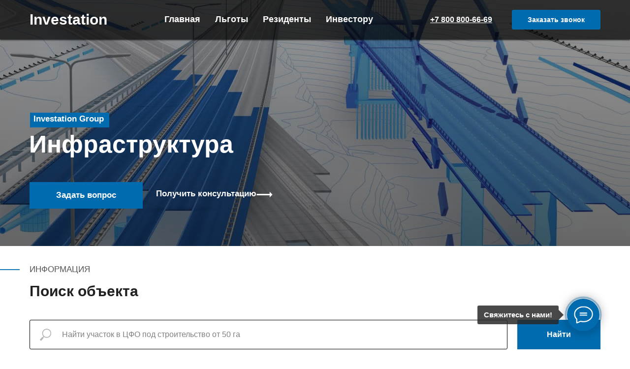

--- FILE ---
content_type: text/html; charset=UTF-8
request_url: https://4stom.ru/investation-infra
body_size: 19718
content:
<!DOCTYPE html><html><head><meta charset="utf-8" /><meta http-equiv="Content-Type" content="text/html; charset=utf-8" /><meta name="viewport" content="width=device-width, initial-scale=1.0" /> <!--metatextblock--><title>Инвестэйшн - инфраструктура</title><meta name="description" content="Дороги, инженерная инфраструктура, электроэнергия, образовательные центры — все для бизнеса и жизни" /> <meta property="og:url" content="https://4stom.ru/investation-infra" /><meta property="og:title" content="Инвестэйшн - инфраструктура" /><meta property="og:description" content="Дороги, инженерная инфраструктура, электроэнергия, образовательные центры — все для бизнеса и жизни" /><meta property="og:type" content="website" /><meta property="og:image" content="https://static.tildacdn.com/tild3736-3037-4334-b863-353562353039/-/resize/504x/d946dbce69a24e0288d5.jpg" /><link rel="canonical" href="https://4stom.ru/investation-infra"><!--/metatextblock--><meta name="format-detection" content="telephone=no" /><meta http-equiv="x-dns-prefetch-control" content="on"><link rel="dns-prefetch" href="https://ws.tildacdn.com"><link rel="dns-prefetch" href="https://static.tildacdn.com"><link rel="dns-prefetch" href="https://fonts.tildacdn.com"><link rel="shortcut icon" href="https://static.tildacdn.com/tild3166-3839-4033-a236-613336626530/favicon_2.ico" type="image/x-icon" /><!-- Assets --><script src="https://neo.tildacdn.com/js/tilda-fallback-1.0.min.js" async charset="utf-8"></script><link rel="stylesheet" href="https://static.tildacdn.com/css/tilda-grid-3.0.min.css" type="text/css" media="all" onerror="this.loaderr='y';"/><link rel="stylesheet" href="https://ws.tildacdn.com/project2160793/tilda-blocks-page16571156.min.css?t=1688199564" type="text/css" media="all" onerror="this.loaderr='y';" /><link rel="stylesheet" href="https://static.tildacdn.com/css/tilda-animation-2.0.min.css" type="text/css" media="all" onerror="this.loaderr='y';" /><link rel="stylesheet" href="https://static.tildacdn.com/css/tilda-forms-1.0.min.css" type="text/css" media="all" onerror="this.loaderr='y';" /><link rel="stylesheet" href="https://static.tildacdn.com/css/tilda-cart-1.0.min.css" type="text/css" media="all" onerror="this.loaderr='y';" /><link rel="stylesheet" href="https://static.tildacdn.com/css/tilda-popup-1.1.min.css" type="text/css" media="print" onload="this.media='all';" onerror="this.loaderr='y';" /><noscript><link rel="stylesheet" href="https://static.tildacdn.com/css/tilda-popup-1.1.min.css" type="text/css" media="all" /></noscript><link rel="stylesheet" href="https://static.tildacdn.com/css/tilda-slds-1.4.min.css" type="text/css" media="print" onload="this.media='all';" onerror="this.loaderr='y';" /><noscript><link rel="stylesheet" href="https://static.tildacdn.com/css/tilda-slds-1.4.min.css" type="text/css" media="all" /></noscript><link rel="stylesheet" href="https://static.tildacdn.com/css/tilda-catalog-1.1.min.css" type="text/css" media="print" onload="this.media='all';" onerror="this.loaderr='y';" /><noscript><link rel="stylesheet" href="https://static.tildacdn.com/css/tilda-catalog-1.1.min.css" type="text/css" media="all" /></noscript><link rel="stylesheet" href="https://static.tildacdn.com/css/tilda-cover-1.0.min.css" type="text/css" media="all" onerror="this.loaderr='y';" /><link rel="stylesheet" href="https://static.tildacdn.com/css/tilda-zoom-2.0.min.css" type="text/css" media="print" onload="this.media='all';" onerror="this.loaderr='y';" /><noscript><link rel="stylesheet" href="https://static.tildacdn.com/css/tilda-zoom-2.0.min.css" type="text/css" media="all" /></noscript><script type="text/javascript">TildaFonts = ["427","431","433","435"];</script><script type="text/javascript" src="https://static.tildacdn.com/js/tilda-fonts.min.js" charset="utf-8" onerror="this.loaderr='y';"></script><script type="text/javascript">(function (d) {
if (!d.visibilityState) {
var s = d.createElement('script');
s.src = 'https://static.tildacdn.com/js/tilda-polyfill-1.0.min.js';
d.getElementsByTagName('head')[0].appendChild(s);
}
})(document);
function t_onReady(func) {
if (document.readyState != 'loading') {
func();
} else {
document.addEventListener('DOMContentLoaded', func);
}
}
function t_onFuncLoad(funcName, okFunc, time) {
if (typeof window[funcName] === 'function') {
okFunc();
} else {
setTimeout(function() {
t_onFuncLoad(funcName, okFunc, time);
},(time || 100));
}
}function t_throttle(fn, threshhold, scope) {return function () {fn.apply(scope || this, arguments);};}</script><script src="https://static.tildacdn.com/js/jquery-1.10.2.min.js" charset="utf-8" onerror="this.loaderr='y';"></script> <script src="https://static.tildacdn.com/js/tilda-scripts-3.0.min.js" charset="utf-8" defer onerror="this.loaderr='y';"></script><script src="https://ws.tildacdn.com/project2160793/tilda-blocks-page16571156.min.js?t=1688199564" charset="utf-8" async onerror="this.loaderr='y';"></script><script src="https://static.tildacdn.com/js/lazyload-1.3.min.js" charset="utf-8" async onerror="this.loaderr='y';"></script><script src="https://static.tildacdn.com/js/tilda-animation-2.0.min.js" charset="utf-8" async onerror="this.loaderr='y';"></script><script src="https://static.tildacdn.com/js/tilda-menu-1.0.min.js" charset="utf-8" async onerror="this.loaderr='y';"></script><script src="https://static.tildacdn.com/js/tilda-zero-1.1.min.js" charset="utf-8" async onerror="this.loaderr='y';"></script><script src="https://static.tildacdn.com/js/tilda-forms-1.0.min.js" charset="utf-8" async onerror="this.loaderr='y';"></script><script src="https://static.tildacdn.com/js/tilda-cart-1.0.min.js" charset="utf-8" async onerror="this.loaderr='y';"></script><script src="https://static.tildacdn.com/js/tilda-popup-1.0.min.js" charset="utf-8" async onerror="this.loaderr='y';"></script><script src="https://static.tildacdn.com/js/hammer.min.js" charset="utf-8" async onerror="this.loaderr='y';"></script><script src="https://static.tildacdn.com/js/tilda-slds-1.4.min.js" charset="utf-8" async onerror="this.loaderr='y';"></script><script src="https://static.tildacdn.com/js/tilda-products-1.0.min.js" charset="utf-8" async onerror="this.loaderr='y';"></script><script src="https://static.tildacdn.com/js/tilda-catalog-1.1.min.js" charset="utf-8" async onerror="this.loaderr='y';"></script><script src="https://static.tildacdn.com/js/tilda-cover-1.0.min.js" charset="utf-8" async onerror="this.loaderr='y';"></script><script src="https://static.tildacdn.com/js/tilda-map-1.0.min.js" charset="utf-8" async onerror="this.loaderr='y';"></script><script src="https://static.tildacdn.com/js/tilda-animation-sbs-1.0.min.js" charset="utf-8" async onerror="this.loaderr='y';"></script><script src="https://static.tildacdn.com/js/tilda-zoom-2.0.min.js" charset="utf-8" async onerror="this.loaderr='y';"></script><script src="https://static.tildacdn.com/js/tilda-skiplink-1.0.min.js" charset="utf-8" async onerror="this.loaderr='y';"></script><script src="https://static.tildacdn.com/js/tilda-events-1.0.min.js" charset="utf-8" async onerror="this.loaderr='y';"></script>
<!-- Yandex.Metrika counter -->
<script type="text/javascript" >
   (function(m,e,t,r,i,k,a){m[i]=m[i]||function(){(m[i].a=m[i].a||[]).push(arguments)};
   m[i].l=1*new Date();k=e.createElement(t),a=e.getElementsByTagName(t)[0],k.async=1,k.src=r,a.parentNode.insertBefore(k,a)})
   (window, document, "script", "https://mc.yandex.ru/metrika/tag.js", "ym");

   ym(61342207, "init", {
        clickmap:true,
        trackLinks:true,
        accurateTrackBounce:true,
        webvisor:true
   });
</script>
<noscript><div><img src="https://mc.yandex.ru/watch/61342207" style="position:absolute; left:-9999px;" alt="" /></div></noscript>
<!-- /Yandex.Metrika counter -->

<meta name="yandex-verification" content="f911a9d07bb9b3f4" />


<!-- Global site tag (gtag.js) - Google Analytics -->
<script async src="https://www.googletagmanager.com/gtag/js?id=UA-161938344-1"></script>
<script>
  window.dataLayer = window.dataLayer || [];
  function gtag(){dataLayer.push(arguments);}
  gtag('js', new Date());

  gtag('config', 'UA-161938344-1');
</script>

<meta name="facebook-domain-verification" content="ixckf77fl5gzv4muh0gwqmgmtllqwh" />
<script type="text/javascript">window.dataLayer = window.dataLayer || [];</script><script type="text/javascript">(function () {
if((/bot|google|yandex|baidu|bing|msn|duckduckbot|teoma|slurp|crawler|spider|robot|crawling|facebook/i.test(navigator.userAgent))===false && typeof(sessionStorage)!='undefined' && sessionStorage.getItem('visited')!=='y' && document.visibilityState){
var style=document.createElement('style');
style.type='text/css';
style.innerHTML='@media screen and (min-width: 980px) {.t-records {opacity: 0;}.t-records_animated {-webkit-transition: opacity ease-in-out .2s;-moz-transition: opacity ease-in-out .2s;-o-transition: opacity ease-in-out .2s;transition: opacity ease-in-out .2s;}.t-records.t-records_visible {opacity: 1;}}';
document.getElementsByTagName('head')[0].appendChild(style);
function t_setvisRecs(){
var alr=document.querySelectorAll('.t-records');
Array.prototype.forEach.call(alr, function(el) {
el.classList.add("t-records_animated");
});
setTimeout(function () {
Array.prototype.forEach.call(alr, function(el) {
el.classList.add("t-records_visible");
});
sessionStorage.setItem("visited", "y");
}, 400);
} 
document.addEventListener('DOMContentLoaded', t_setvisRecs);
}
})();</script></head><body class="t-body" style="margin:0;"><!--allrecords--><div id="allrecords" class="t-records" data-hook="blocks-collection-content-node" data-tilda-project-id="2160793" data-tilda-page-id="16571156" data-tilda-page-alias="investation-infra" data-tilda-formskey="2ce412b064f94a00d20373f9fe6faa34" data-tilda-lazy="yes" data-tilda-project-headcode="yes"><div id="rec301048149" class="r t-rec t-screenmin-980px" style=" " data-animationappear="off" data-record-type="257" data-screen-min="980px" ><!-- T228 --><div id="nav301048149marker"></div><div id="nav301048149" class="t228 t228__positionfixed " style="background-color: rgba(0,0,0,0.70); height:80px; box-shadow: 0px 1px 3px rgba(0,0,0,0.90);" data-bgcolor-hex="#000000" data-bgcolor-rgba="rgba(0,0,0,0.70)" data-navmarker="nav301048149marker" data-appearoffset="" data-bgopacity-two="" data-menushadow="90" data-bgopacity="0.70" data-menu-items-align="center" data-menu="yes"><div class="t228__maincontainer t228__c12collumns" style="height:80px;"><div class="t228__padding40px"></div><div class="t228__leftside"><div class="t228__leftcontainer"><a href="/" class="t228__imgwrapper" style="color:#ffffff;font-size:30px;font-weight:600;"><div class="t228__logo t-title" field="title" style="color:#ffffff;font-size:30px;font-weight:600;"><div style="color:#ffffff;" data-customstyle="yes"> Investation <br /></div></div></a></div></div><div class="t228__centerside "><nav class="t228__centercontainer" 
aria-label="Основные разделы на странице"><ul class="t228__list t228__list_hidden" 
role="menubar" aria-label="Основные разделы на странице"><li class="t228__list_item" 
role="none" 
style="padding:0 15px 0 0;"><a class="t-menu__link-item" 
href="/investation"
role="menuitem" tabindex="0" data-menu-submenu-hook="" data-menu-item-number="1" 
style="color:#ffffff;font-size:18px;font-weight:600;">Главная</a></li><li class="t228__list_item" 
role="none" 
style="padding:0 15px;"><a class="t-menu__link-item" 
href="/investation-fin"
role="menuitem" tabindex="0" data-menu-submenu-hook="" data-menu-item-number="2" 
style="color:#ffffff;font-size:18px;font-weight:600;">Льготы</a></li><li class="t228__list_item" 
role="none" 
style="padding:0 15px;"><a class="t-menu__link-item" 
href="/investation-fin"
role="menuitem" tabindex="0" data-menu-submenu-hook="" data-menu-item-number="3" 
style="color:#ffffff;font-size:18px;font-weight:600;">Резиденты</a></li><li class="t228__list_item" 
role="none" 
style="padding:0 0 0 15px;"><a class="t-menu__link-item" 
href="/investation-Building"
role="menuitem" tabindex="0" data-menu-submenu-hook="" data-menu-item-number="4" 
style="color:#ffffff;font-size:18px;font-weight:600;">Инвестору</a></li></ul></nav></div><div class="t228__rightside"><div class="t228__rightcontainer"><div class="t228__right_descr" style="color:#ffffff;"><div style="font-size:16px;color:#ffffff;" data-customstyle="yes"><span style="font-weight: 600;"><strong><u data-redactor-tag="u">+7 800 800-66-69 <br /></u></strong></span></div></div><div class="t228__right_buttons"><div class="t228__right_buttons_wrap"><div class="t228__right_buttons_but"><a href="#1" target="" class="t-btn t-btn_md " style="color:#ffffff;background-color:#006baf;border-radius:3px; -moz-border-radius:3px; -webkit-border-radius:3px;font-weight:600;box-shadow: 0px 0px 10px 0px rgba(0, 0, 0, 0);"><table role="presentation" style="width:100%; height:100%;"><tr><td>Заказать звонок</td></tr></table></a></div></div></div></div></div><div class="t228__padding40px"></div></div></div><style>@media screen and (max-width: 980px) {
#rec301048149 .t228__leftcontainer {
padding: 20px;
}
#rec301048149 .t228__imglogo {
padding: 20px 0;
}
#rec301048149 .t228 {
position: static;
}
}</style><script>window.addEventListener('load', function () {
t_onFuncLoad('t228_setWidth', function () {
t228_setWidth('301048149');
});
});
window.addEventListener('resize', t_throttle(function () {
t_onFuncLoad('t228_setWidth', function () {
t228_setWidth('301048149');
});
t_onFuncLoad('t_menu__setBGcolor', function () {
t_menu__setBGcolor('301048149', '.t228');
});
}));
t_onReady(function () {
t_onFuncLoad('t_menu__highlightActiveLinks', function () {
t_menu__highlightActiveLinks('.t228__list_item a');
});
t_onFuncLoad('t_menu__findAnchorLinks', function () {
t_menu__findAnchorLinks('301048149', '.t228__list_item a');
});
t_onFuncLoad('t228__init', function () {
t228__init('301048149');
});
t_onFuncLoad('t_menu__setBGcolor', function () {
t_menu__setBGcolor('301048149', '.t228');
});
t_onFuncLoad('t228_setWidth', function () {
t228_setWidth('301048149');
});
});</script><!--[if IE 8]><style>#rec301048149 .t228 {
filter: progid:DXImageTransform.Microsoft.gradient(startColorStr='#D9000000', endColorstr='#D9000000');
}</style><![endif]--><style>@media (hover), (min-width:0\0) {
#rec301048149 .t-btn:not(.t-animate_no-hover):hover{
background-color: #575757 !important; color: #ffffff !important; }
#rec301048149 .t-btn:not(.t-animate_no-hover){
-webkit-transition: background-color 0.2s ease-in-out, color 0.2s ease-in-out, border-color 0.2s ease-in-out, box-shadow 0.2s ease-in-out; transition: background-color 0.2s ease-in-out, color 0.2s ease-in-out, border-color 0.2s ease-in-out, box-shadow 0.2s ease-in-out;
}
#rec301048149 .t-btntext:not(.t-animate_no-hover):hover{
color: #ffffff !important; }
}</style><style>#rec301048149 .t-menu__link-item{
position: relative;
}
#rec301048149 .t-menu__link-item:not(.t-active):not(.tooltipstered)::after {
content: '';
position: absolute;
left: 0;
bottom: 20%;
opacity: 0;
width: 100%;
height: 100%;
border-bottom: 1px solid #006baf;
-webkit-box-shadow: inset 0px -1px 0px 0px #006baf;
-moz-box-shadow: inset 0px -1px 0px 0px #006baf;
box-shadow: inset 0px -1px 0px 0px #006baf;
-webkit-transition: all 0.3s ease;
transition: all 0.3s ease;
}
#rec301048149 .t-menu__link-item.t-active::after {
content: '';
position: absolute;
left: 0;
-webkit-transition: all 0.3s ease;
transition: all 0.3s ease;
opacity: 1;
width: 100%;
height: 100%;
bottom: -1px;
border-bottom: 1px solid #006baf;
-webkit-box-shadow: inset 0px -1px 0px 0px #006baf;
-moz-box-shadow: inset 0px -1px 0px 0px #006baf;
box-shadow: inset 0px -1px 0px 0px #006baf;
}
#rec301048149 .t-menu__link-item:not(.t-active):not(.tooltipstered):hover::after{
opacity: 1;
bottom: -1px; }
@supports (overflow:-webkit-marquee) and (justify-content:inherit)
{
#rec301048149 .t-menu__link-item,
#rec301048149 .t-menu__link-item.t-active {
opacity: 1 !important;
}
}</style></div><div id="rec270044140" class="r t-rec" style=" " data-animationappear="off" data-record-type="396" ><!-- T396 --><style>#rec270044140 .t396__artboard {height: 500px; background-color: #ffffff; }#rec270044140 .t396__filter {height: 500px; background-image: -webkit-gradient( linear, left top, left bottom, from(rgba(0,0,0,0.4)), to(rgba(0,0,0,0.6)) );background-image: -webkit-linear-gradient(top, rgba(0,0,0,0.4), rgba(0,0,0,0.6));background-image: linear-gradient(to bottom, rgba(0,0,0,0.4), rgba(0,0,0,0.6));will-change: transform;}#rec270044140 .t396__carrier{height: 500px;background-position: center center;background-attachment: scroll;background-image: url('https://static.tildacdn.com/tild6434-3661-4431-a465-666330653038/-/resize/20x/infra.jpeg');background-size: cover;background-repeat: no-repeat;}@media screen and (max-width: 1199px) {#rec270044140 .t396__artboard {height: 440px;}#rec270044140 .t396__filter {height: 440px;}#rec270044140 .t396__carrier {height: 440px;background-attachment: scroll;}}@media screen and (max-width: 959px) {#rec270044140 .t396__artboard {height: 500px;}#rec270044140 .t396__filter {height: 500px;}#rec270044140 .t396__carrier {height: 500px;background-attachment: scroll;}}@media screen and (max-width: 639px) {#rec270044140 .t396__artboard {height: 510px;}#rec270044140 .t396__filter {height: 510px;}#rec270044140 .t396__carrier {height: 510px;background-attachment: scroll;}}@media screen and (max-width: 479px) {#rec270044140 .t396__artboard {height: 410px;}#rec270044140 .t396__filter {height: 410px; background-image: -webkit-gradient( linear, left top, left bottom, from(rgba(0,0,0,0.3)), to(rgba(0,0,0,0.6)) );background-image: -webkit-linear-gradient(top, rgba(0,0,0,0.3), rgba(0,0,0,0.6));background-image: linear-gradient(to bottom, rgba(0,0,0,0.3), rgba(0,0,0,0.6));background-color: unset;will-change: transform;}#rec270044140 .t396__carrier {height: 410px;background-attachment: scroll;}} #rec270044140 .tn-elem[data-elem-id="1609962344756"] { color: #ffffff; z-index: 2; top: 266px;left: calc(50% - 600px + 19px);width: 570px;}#rec270044140 .tn-elem[data-elem-id="1609962344756"] .tn-atom { color: #ffffff; font-size: 50px; font-family: 'FuturaPT',Arial,sans-serif; line-height: 1.1; font-weight: 700; background-position: center center;border-color: transparent ;border-style: solid ; }@media screen and (max-width: 1199px) {#rec270044140 .tn-elem[data-elem-id="1609962344756"] {top: 255px;left: calc(50% - 480px + 13px);width: 465px;}#rec270044140 .tn-elem[data-elem-id="1609962344756"] .tn-atom { font-size: 48px; }}@media screen and (max-width: 959px) {#rec270044140 .tn-elem[data-elem-id="1609962344756"] {top: 281px;left: calc(50% - 320px + 11px);width: 415px;}#rec270044140 .tn-elem[data-elem-id="1609962344756"] .tn-atom { font-size: 45px; }}@media screen and (max-width: 639px) {}@media screen and (max-width: 479px) {#rec270044140 .tn-elem[data-elem-id="1609962344756"] {top: 221px;left: calc(50% - 160px + 11px);width: 325px;}#rec270044140 .tn-elem[data-elem-id="1609962344756"] .tn-atom { font-size: 35px; }} #rec270044140 .tn-elem[data-elem-id="1609962344765"] { color: #ffffff; z-index: 10; top: 231px;left: calc(50% - 600px + 28px);width: 150px;}#rec270044140 .tn-elem[data-elem-id="1609962344765"] .tn-atom { color: #ffffff; font-size: 17px; font-family: 'FuturaPT',Arial,sans-serif; line-height: 1.35; font-weight: 700; background-position: center center;border-color: transparent ;border-style: solid ; }@media screen and (max-width: 1199px) {#rec270044140 .tn-elem[data-elem-id="1609962344765"] {top: 220px;left: calc(50% - 480px + 17px);}}@media screen and (max-width: 959px) {#rec270044140 .tn-elem[data-elem-id="1609962344765"] {top: 252px;left: calc(50% - 320px + 22px);}}@media screen and (max-width: 639px) {}@media screen and (max-width: 479px) {#rec270044140 .tn-elem[data-elem-id="1609962344765"] {top: 192px;left: calc(50% - 160px + 14px);}#rec270044140 .tn-elem[data-elem-id="1609962344765"] .tn-atom { font-size: 16px; }} #rec270044140 .tn-elem[data-elem-id="1609962344782"] { z-index: 4; top: 229px;left: calc(50% - 600px + 21px);width: 161px;height:30px;}#rec270044140 .tn-elem[data-elem-id="1609962344782"] .tn-atom { background-color: #006baf; background-position: center center;border-color: transparent ;border-style: solid ; }@media screen and (max-width: 1199px) {#rec270044140 .tn-elem[data-elem-id="1609962344782"] {top: 217px;left: calc(50% - 480px + 14px);}}@media screen and (max-width: 959px) {#rec270044140 .tn-elem[data-elem-id="1609962344782"] {top: 248px;left: calc(50% - 320px + 13px);}}@media screen and (max-width: 639px) {}@media screen and (max-width: 479px) {#rec270044140 .tn-elem[data-elem-id="1609962344782"] {top: 188px;left: calc(50% - 160px + 10px);width: 145px;height: 30px;}} #rec270044140 .tn-elem[data-elem-id="1609962654357"] { color: #ffffff; text-align: center; z-index: 11; top: 370px;left: calc(50% - 600px + 20px);width: 230px;height:54px;}#rec270044140 .tn-elem[data-elem-id="1609962654357"] .tn-atom { color: #ffffff; font-size: 17px; font-family: 'FuturaPT',Arial,sans-serif; line-height: 1.55; font-weight: 700; background-color: #006baf; background-position: center center;border-color: transparent ;border-style: solid ; transition: background-color 0.2s ease-in-out, color 0.2s ease-in-out, border-color 0.2s ease-in-out; box-shadow: 3px -1px 3px 0px rgba(0,0,0,0);}@media (hover), (min-width:0\0) {#rec270044140 .tn-elem[data-elem-id="1609962654357"] .tn-atom:hover {background-color: #545454;background-image: none; border-color: #545454; color: #ffffff; }}@media screen and (max-width: 1199px) {#rec270044140 .tn-elem[data-elem-id="1609962654357"] {top: 335px;left: calc(50% - 480px + 12px);}}@media screen and (max-width: 959px) {#rec270044140 .tn-elem[data-elem-id="1609962654357"] {top: 380px;left: calc(50% - 320px + 12px);height: 50px;}}@media screen and (max-width: 639px) {#rec270044140 .tn-elem[data-elem-id="1609962654357"] {top: 400px;left: calc(50% - 240px + 12px);width: 230px;height: 50px;}}@media screen and (max-width: 479px) {#rec270044140 .tn-elem[data-elem-id="1609962654357"] {top: 305px;left: calc(50% - 160px + 11px);width: 210px;height: 50px;}} #rec270044140 .tn-elem[data-elem-id="1609962654374"] { color: #ffffff; z-index: 12; top: 383px;left: calc(50% - 600px + 277px);width: 210px;}#rec270044140 .tn-elem[data-elem-id="1609962654374"] .tn-atom { color: #ffffff; font-size: 17px; font-family: 'FuturaPT',Arial,sans-serif; line-height: 1.3; font-weight: 700; background-position: center center;border-color: transparent ;border-style: solid ; }@media screen and (max-width: 1199px) {#rec270044140 .tn-elem[data-elem-id="1609962654374"] {top: 351px;left: calc(50% - 480px + 254px);}}@media screen and (max-width: 959px) {#rec270044140 .tn-elem[data-elem-id="1609962654374"] {top: 392px;left: calc(50% - 320px + 254px);width: 210px;}}@media screen and (max-width: 639px) {#rec270044140 .tn-elem[data-elem-id="1609962654374"] {top: 413px;left: calc(50% - 240px + 256px);width: 230px;}}@media screen and (max-width: 479px) {#rec270044140 .tn-elem[data-elem-id="1609962654374"] {top: 364px;left: calc(50% - 160px + 12px);width: 230px;}#rec270044140 .tn-elem[data-elem-id="1609962654374"] .tn-atom { line-height: 1.3; }} #rec270044140 .tn-elem[data-elem-id="1609962654382"] { z-index: 13; top: 378px;left: calc(50% - 600px + 480px);width: 35px;}#rec270044140 .tn-elem.t396__elem--anim-hidden[data-elem-id="1609962654382"] {opacity: 0;}#rec270044140 .tn-elem[data-elem-id="1609962654382"] .tn-atom { background-position: center center;border-color: transparent ;border-style: solid ; }@media screen and (max-width: 1199px) {#rec270044140 .tn-elem[data-elem-id="1609962654382"] {top: 346px;left: calc(50% - 480px + 458px);}}@media screen and (max-width: 959px) {#rec270044140 .tn-elem[data-elem-id="1609962654382"] {top: 387px;left: calc(50% - 320px + 457px);}}@media screen and (max-width: 639px) {#rec270044140 .tn-elem[data-elem-id="1609962654382"] {top: 409px;left: calc(50% - 240px + 456px);}}@media screen and (max-width: 479px) {#rec270044140 .tn-elem[data-elem-id="1609962654382"] {top: 359px;left: calc(50% - 160px + 216px);}}</style><div class='t396'><div class="t396__artboard" data-artboard-recid="270044140" data-artboard-screens="320,480,640,960,1200" data-artboard-height="500" data-artboard-valign="center" data-artboard-height-res-320="410" data-artboard-height-res-480="510" data-artboard-height-res-640="500" data-artboard-height-res-960="440" 
><div class="t396__carrier t-bgimg" data-artboard-recid="270044140" data-original="https://static.tildacdn.com/tild6434-3661-4431-a465-666330653038/infra.jpeg"></div><div class="t396__filter" data-artboard-recid="270044140"></div><div class='t396__elem tn-elem tn-elem__2700441401609962344756' data-elem-id='1609962344756' data-elem-type='text' data-field-top-value="266" data-field-left-value="19" data-field-width-value="570" data-field-axisy-value="top" data-field-axisx-value="left" data-field-container-value="grid" data-field-topunits-value="px" data-field-leftunits-value="px" data-field-heightunits-value="" data-field-widthunits-value="px" data-field-top-res-320-value="221" data-field-left-res-320-value="11" data-field-width-res-320-value="325" data-field-top-res-640-value="281" data-field-left-res-640-value="11" data-field-width-res-640-value="415" data-field-top-res-960-value="255" data-field-left-res-960-value="13" data-field-width-res-960-value="465" 
><h2 class='tn-atom'field='tn_text_1609962344756'>Инфраструктура</h2> </div> <div class='t396__elem tn-elem tn-elem__2700441401609962344765' data-elem-id='1609962344765' data-elem-type='text' data-field-top-value="231" data-field-left-value="28" data-field-width-value="150" data-field-axisy-value="top" data-field-axisx-value="left" data-field-container-value="grid" data-field-topunits-value="px" data-field-leftunits-value="px" data-field-heightunits-value="" data-field-widthunits-value="px" data-field-top-res-320-value="192" data-field-left-res-320-value="14" data-field-top-res-640-value="252" data-field-left-res-640-value="22" data-field-top-res-960-value="220" data-field-left-res-960-value="17" 
><div class='tn-atom'field='tn_text_1609962344765'>Investation Group</div> </div> <div class='t396__elem tn-elem tn-elem__2700441401609962344782' data-elem-id='1609962344782' data-elem-type='shape' data-field-top-value="229" data-field-left-value="21" data-field-height-value="30" data-field-width-value="161" data-field-axisy-value="top" data-field-axisx-value="left" data-field-container-value="grid" data-field-topunits-value="px" data-field-leftunits-value="px" data-field-heightunits-value="px" data-field-widthunits-value="px" data-field-top-res-320-value="188" data-field-left-res-320-value="10" data-field-height-res-320-value="30" data-field-width-res-320-value="145" data-field-top-res-640-value="248" data-field-left-res-640-value="13" data-field-top-res-960-value="217" data-field-left-res-960-value="14" 
><div class='tn-atom' ></div></div> <div class='t396__elem tn-elem tn-elem__2700441401609962654357' data-elem-id='1609962654357' data-elem-type='button' data-field-top-value="370" data-field-left-value="20" data-field-height-value="54" data-field-width-value="230" data-field-axisy-value="top" data-field-axisx-value="left" data-field-container-value="grid" data-field-topunits-value="px" data-field-leftunits-value="px" data-field-heightunits-value="" data-field-widthunits-value="" data-field-top-res-320-value="305" data-field-left-res-320-value="11" data-field-height-res-320-value="50" data-field-width-res-320-value="210" data-field-top-res-480-value="400" data-field-left-res-480-value="12" data-field-height-res-480-value="50" data-field-width-res-480-value="230" data-field-top-res-640-value="380" data-field-left-res-640-value="12" data-field-height-res-640-value="50" data-field-top-res-960-value="335" data-field-left-res-960-value="12" 
><a class='tn-atom' href="#1" >Задать вопрос</a></div> <div class='t396__elem tn-elem tn-elem__2700441401609962654374' data-elem-id='1609962654374' data-elem-type='text' data-field-top-value="383" data-field-left-value="277" data-field-width-value="210" data-field-axisy-value="top" data-field-axisx-value="left" data-field-container-value="grid" data-field-topunits-value="px" data-field-leftunits-value="px" data-field-heightunits-value="" data-field-widthunits-value="px" data-field-top-res-320-value="364" data-field-left-res-320-value="12" data-field-width-res-320-value="230" data-field-top-res-480-value="413" data-field-left-res-480-value="256" data-field-width-res-480-value="230" data-field-top-res-640-value="392" data-field-left-res-640-value="254" data-field-width-res-640-value="210" data-field-top-res-960-value="351" data-field-left-res-960-value="254" 
><h3 class='tn-atom'><a href="#1"style="color: inherit">Получить консультацию</a></h3> </div> <div class='t396__elem tn-elem tn-elem__2700441401609962654382 ' data-elem-id='1609962654382' data-elem-type='image' data-field-top-value="378" data-field-left-value="480" data-field-width-value="35" data-field-axisy-value="top" data-field-axisx-value="left" data-field-container-value="grid" data-field-topunits-value="px" data-field-leftunits-value="px" data-field-heightunits-value="" data-field-widthunits-value="px" data-animate-mobile="y" data-animate-sbs-event="intoview" data-animate-sbs-trg="1" data-animate-sbs-trgofst="0" data-animate-sbs-loop="loop" data-animate-sbs-opts="[{'ti':'0','mx':'0','my':'0','sx':'1','sy':'1','op':'1','ro':'0','bl':'0','ea':'','dt':'0'},{'ti':'1000','mx':16,'my':0,'sx':'1','sy':'1','op':'1','ro':'0','bl':'0','ea':'','dt':'0'},{'ti':'1000','mx':0,'my':0,'sx':'1','sy':'1','op':'1','ro':'0','bl':'0','ea':'','dt':'0'}]" data-field-filewidth-value="96" data-field-fileheight-value="96" data-field-top-res-320-value="359" data-field-left-res-320-value="216" data-field-top-res-480-value="409" data-field-left-res-480-value="456" data-field-top-res-640-value="387" data-field-left-res-640-value="457" data-field-top-res-960-value="346" data-field-left-res-960-value="458" 
><a class='tn-atom' href="#1" ><img class='tn-atom__img t-img' data-original='https://static.tildacdn.com/tild3732-6634-4232-b136-643264373332/icons8----96.png' imgfield='tn_img_1609962654382'></a></div> </div> </div> <script>t_onReady(function () {
t_onFuncLoad('t396_init', function () {
t396_init('270044140');
});
});</script><!-- /T396 --></div><div id="rec270043888" class="r t-rec" style=" " data-animationappear="off" data-record-type="217" ><!-- t190 --><div class="t190" style="position:fixed; z-index:100000; bottom:30px; left:30px; min-height:30px"><button type="button" 
class="t190__button t190__button_circle" 
aria-label="Вернуться к началу страницы"><svg role="presentation" xmlns="http://www.w3.org/2000/svg" xmlns:xlink="http://www.w3.org/1999/xlink" x="0px" y="0px"
width="50px" height="50px" viewBox="0 0 48 48" enable-background="new 0 0 48 48" xml:space="preserve"><path style="fill:#006baf;" d="M47.875,24c0,13.186-10.689,23.875-23.875,23.875S0.125,37.186,0.125,24S10.814,0.125,24,0.125
S47.875,10.814,47.875,24z M25.503,16.881l6.994,7.049c0.583,0.588,1.532,0.592,2.121,0.008c0.588-0.583,0.592-1.533,0.008-2.122
l-9.562-9.637c-0.281-0.283-0.664-0.443-1.063-0.443c0,0,0,0-0.001,0c-0.399,0-0.782,0.159-1.063,0.442l-9.591,9.637
c-0.584,0.587-0.583,1.537,0.005,2.121c0.292,0.292,0.675,0.437,1.058,0.437c0.385,0,0.77-0.147,1.063-0.442L22.5,16.87v19.163
c0,0.828,0.671,1.5,1.5,1.5s1.5-0.672,1.5-1.5L25.503,16.881z"/></svg></button></div><script>t_onReady(function() {
var rec = document.querySelector('#rec270043888');
if (!rec) return;
var wrapperBlock = rec.querySelector('.t190');
if (!wrapperBlock) return;
wrapperBlock.style.display = 'none';
window.addEventListener('scroll', t_throttle(function() {
if (window.pageYOffset > window.innerHeight) {
if (wrapperBlock.style.display === 'none') wrapperBlock.style.display = 'block';
} else {
if (wrapperBlock.style.display === 'block') wrapperBlock.style.display = 'none'; 
}
})); 
t_onFuncLoad('t190_init', function () {
t190_init(270043888);
});
});</script></div><div id="rec270043889" class="r t-rec" style=" " data-animationappear="off" data-record-type="898" ><div class="t898 t898_animate"
style=""><div class="t898__wrapper"
style=""><input type="checkbox" class="t898__btn_input" id="t898__btn_input_270043889" /><label for="t898__btn_input_270043889" class="t898__btn_label" style="background:#006baf;"><svg role="presentation" class="t898__icon t898__icon-write" width="35" height="32" viewBox="0 0 35 32" xmlns="http://www.w3.org/2000/svg"><path d="M11.2667 12.6981H23.3667M11.2667 16.4717H23.3667M4.8104 23.5777C2.4311 21.1909 1 18.1215 1 14.7736C1 7.16679 8.38723 1 17.5 1C26.6128 1 34 7.16679 34 14.7736C34 22.3804 26.6128 28.5472 17.5 28.5472C15.6278 28.5472 13.8286 28.2868 12.1511 27.8072L12 27.7925L5.03333 31V23.8219L4.8104 23.5777Z" stroke="#ffffff" stroke-width="2" stroke-miterlimit="10" stroke-linecap="round" stroke-linejoin="round" fill="none" /></svg><svg role="presentation" xmlns="http://www.w3.org/2000/svg" width="16" height="16" class="t898__icon t898__icon-close" viewBox="0 0 23 23"><g fillRule="evenodd"><path d="M10.314 -3.686H12.314V26.314H10.314z" transform="rotate(-45 11.314 11.314)" /><path d="M10.314 -3.686H12.314V26.314H10.314z" transform="rotate(45 11.314 11.314)" /></g></svg></label><span class="t898__hint t-name t-name_xs">Свяжитесь с нами!</span><div class="t898__animated-circle" style="border-color:#006baf;"></div><!-- old soclinks --><a class="t898__icon t898__icon-whatsapp_wrapper t898__icon_link" href="https://wa.me/0990" target="_blank" rel="nofollow noopener noreferrer"><span class="t898__tooltip t-name t-name_xs">WhatsApp</span><svg role="presentation" width="50" height="50" fill="none" xmlns="http://www.w3.org/2000/svg"><path d="M25 50a25 25 0 100-50 25 25 0 000 50z" fill="#fff" /><path d="M26.1 12a12.1 12.1 0 00-10.25 18.53l.29.46-1.22 4.46 4.57-1.2.45.27a12.1 12.1 0 106.16-22.51V12zm6.79 17.22c-.3.85-1.72 1.62-2.41 1.72-.62.1-1.4.14-2.25-.14-.7-.22-1.37-.47-2.03-.77-3.59-1.57-5.93-5.24-6.1-5.48-.19-.24-1.47-1.97-1.47-3.76 0-1.79.93-2.67 1.25-3.03.33-.37.72-.46.96-.46.23 0 .47 0 .68.02.22 0 .52-.09.8.62l1.1 2.7c.1.18.16.4.04.64s-.18.39-.36.6c-.18.21-.38.47-.54.64-.18.18-.36.38-.15.74.2.36.92 1.55 1.98 2.52 1.37 1.23 2.52 1.62 2.88 1.8.35.18.56.15.77-.1.2-.23.9-1.05 1.13-1.42.24-.36.48-.3.8-.18.33.12 2.09 1 2.44 1.18.36.19.6.28.69.43.09.15.09.88-.21 1.73z" fill="#27D061" /><path d="M25 0a25 25 0 100 50 25 25 0 000-50zm1.03 38.37c-2.42 0-4.8-.6-6.9-1.76l-7.67 2 2.05-7.45a14.3 14.3 0 01-1.93-7.2c0-7.92 6.49-14.38 14.45-14.38a14.4 14.4 0 110 28.79z" fill="#27D061" /></svg></a><a class="t898__icon t898__icon-viber_wrapper t898__icon_link" href="viber://chat?number=%2B90" target="_blank" rel="nofollow noopener noreferrer"><span class="t898__tooltip t-name t-name_xs">Viber</span><svg role="presentation" width="50" height="50" viewBox="0 0 50 50" fill="none" xmlns="http://www.w3.org/2000/svg"><path d="M25 43C34.9411 43 43 34.9411 43 25C43 15.0589 34.9411 7 25 7C15.0589 7 7 15.0589 7 25C7 34.9411 15.0589 43 25 43Z" fill="white" /><path d="M25 0C11.194 0 0 11.194 0 25C0 38.806 11.194 50 25 50C38.806 50 50 38.806 50 25C50 11.194 38.806 0 25 0ZM24.063 12.977C24.247 12.973 24.439 13.002 24.604 13.002C24.671 13.002 24.734 12.996 24.787 12.982C30.735 13.198 35.924 18.605 35.817 24.552C35.817 25.092 36.033 25.958 35.167 25.958C34.302 25.958 34.519 25.093 34.519 24.444C34.4326 23.7048 34.3034 22.9712 34.132 22.247C33.9787 21.5995 33.7772 20.9644 33.529 20.347C33.1967 19.5117 32.7468 18.7281 32.193 18.02C30.586 15.991 28.146 14.827 24.679 14.28C24.139 14.173 23.381 14.28 23.381 13.632C23.381 13.069 23.705 12.977 24.063 12.977V12.977ZM32.248 24.768C31.275 24.877 31.49 24.011 31.383 23.471C30.733 19.686 29.436 18.281 25.544 17.415C25.004 17.307 24.139 17.415 24.246 16.551C24.355 15.686 25.219 16.011 25.761 16.119C29.653 16.551 32.789 19.794 32.789 23.471C32.681 23.903 33.005 24.661 32.249 24.769L32.248 24.768ZM29.869 22.823C29.869 23.255 29.869 23.795 29.22 23.903C28.788 23.903 28.571 23.579 28.463 23.147C28.355 21.525 27.489 20.66 25.868 20.443C25.436 20.335 24.895 20.227 25.11 19.577C25.22 19.145 25.65 19.145 26.085 19.145C27.923 19.038 29.869 20.984 29.869 22.823ZM35.924 34.718C35.275 36.556 33.004 38.394 31.058 38.394C30.842 38.286 30.301 38.286 29.761 38.069C21.327 34.393 15.055 28.445 11.594 19.795C10.404 16.983 11.702 14.497 14.623 13.523C14.8797 13.4163 15.155 13.3613 15.433 13.3613C15.711 13.3613 15.9863 13.4163 16.243 13.523C17.542 13.956 20.677 18.39 20.786 19.687C20.893 20.767 20.136 21.308 19.488 21.741C18.19 22.607 18.19 23.796 18.731 24.985C20.029 27.797 22.191 29.635 24.894 30.933C25.868 31.365 26.841 31.365 27.49 30.283C28.679 28.445 30.193 28.445 31.815 29.635C32.572 30.175 33.436 30.716 34.193 31.365C35.276 32.23 36.573 32.986 35.924 34.717V34.718Z" fill="#935BBE" /></svg></a><a class="t898__icon t898__icon-mail_wrapper t898__icon_link" href="mailto:info@щ9090" target="_blank" rel="nofollow noopener noreferrer"><span class="t898__tooltip t-name t-name_xs">Mail</span><svg role="presentation" width="50" height="50" viewBox="0 0 50 50" fill="none" xmlns="http://www.w3.org/2000/svg"><path d="M25 43C34.9411 43 43 34.9411 43 25C43 15.0589 34.9411 7 25 7C15.0589 7 7 15.0589 7 25C7 34.9411 15.0589 43 25 43Z" fill="white" /><path d="M25 0C11.2 0 0 11.2 0 25C0 38.8 11.2 50 25 50C38.8 50 50 38.8 50 25C50 11.2 38.84 0 25 0ZM38.8 14.96L25 27.18L11.2 14.96H38.8ZM9.32 16.68L18.76 25L9.33 33.32V16.68H9.32ZM11.2 35.04L20.63 26.72L24.13 29.87C24.3744 30.0647 24.6776 30.1707 24.99 30.1707C25.3024 30.1707 25.6056 30.0647 25.85 29.87L29.35 26.72L38.78 35.04H11.21H11.2ZM40.66 33.32L31.29 25L40.72 16.68V33.32H40.67H40.66Z" fill="#168DE2" /></svg></a><a class="t898__icon t898__icon-phone_wrapper t898__icon_link" href="tel:+090" target="_blank" rel="nofollow noopener noreferrer"><span class="t898__tooltip t-name t-name_xs">Phone</span><svg role="presentation" width="50" height="50" viewBox="0 0 50 50" fill="none" xmlns="http://www.w3.org/2000/svg"><path d="M25 0C11.2 0 0 11.2 0 25C0 38.8 11.2 50 25 50C38.8 50 50 38.8 50 25C50 11.2 38.84 0 25 0Z" fill="#004D73" /><path d="M38.66 34.1001L32.44 27.7801C32.3435 27.6746 32.226 27.5904 32.0952 27.5327C31.9643 27.4751 31.8229 27.4453 31.68 27.4453C31.537 27.4453 31.3956 27.4751 31.2647 27.5327C31.1339 27.5904 31.0165 27.6746 30.92 27.7801L27.5 31.2001C26.81 31.8801 25.79 31.8801 25.1 31.2001L18.74 24.8301C18.5778 24.6751 18.4488 24.4889 18.3606 24.2826C18.2724 24.0764 18.227 23.8544 18.227 23.6301C18.227 23.4058 18.2724 23.1838 18.3606 22.9776C18.4488 22.7713 18.5778 22.5851 18.74 22.4301L22.16 19.0001C22.61 18.5601 22.61 17.9201 22.16 17.4801L15.9 11.3101C15.7943 11.209 15.6695 11.13 15.5329 11.0776C15.3963 11.0253 15.2506 11.0008 15.1045 11.0054C14.9583 11.0101 14.8145 11.0439 14.6815 11.1048C14.5485 11.1657 14.429 11.2525 14.33 11.3601C12.33 13.8101 8.65996 20.6201 18.73 30.9101L18.89 31.0601L19.03 31.2101C29.36 41.3501 36.16 37.6801 38.61 35.6701C39.1 35.2701 39.15 34.5401 38.66 34.1001Z" fill="white" /></svg></a><!-- old soclinks --></div></div><style></style><script type="text/javascript">t_onReady(function() {
t_onFuncLoad('t898_init', function() {
t898_init('270043889');
});
});</script></div><div id="rec270043893" class="r t-rec" style=" " data-animationappear="off" data-record-type="706" ><!--tcart--><!-- @classes: t-text t-text_xs t-name t-name_xs t-name_md t-btn t-btn_sm --><script>t_onReady(function () {
setTimeout(function () {
t_onFuncLoad('tcart__init', function () {
tcart__init('270043893');
});
}, 50);
/* fix for Android */
var userAgent = navigator.userAgent.toLowerCase();
var isAndroid = userAgent.indexOf('android') !== -1;
var body = document.body;
if (!body) return;
var isScrollablefFix = body.classList.contains('t-body_scrollable-fix-for-android');
if (isAndroid && !isScrollablefFix) {
body.classList.add('t-body_scrollable-fix-for-android');
document.head.insertAdjacentHTML(
'beforeend',
'<style>@media screen and (max-width: 560px) {\n.t-body_scrollable-fix-for-android {\noverflow: visible !important;\n}\n}\n</style>'
);
console.log('Android css fix was inited');
}
/* fix Instagram iPhone keyboard bug */
if (userAgent.indexOf('instagram') !== -1 && userAgent.indexOf('iphone') !== -1) {
body.style.position = 'relative';
}
var rec = document.querySelector('#rec270043893');
if (!rec) return;
var cartWindow = rec.querySelector('.t706__cartwin');
var allRecords = document.querySelector('.t-records');
var currentMode = allRecords.getAttribute('data-tilda-mode');
if (cartWindow && currentMode !== 'edit' && currentMode !== 'preview') {
cartWindow.addEventListener(
'scroll',
t_throttle(function () {
if (window.lazy === 'y' || document.querySelector('#allrecords').getAttribute('data-tilda-lazy') === 'yes') {
t_onFuncLoad('t_lazyload_update', function () {
t_lazyload_update();
});
}
}, 500)
);
}
});</script><div class="t706" data-cart-countdown="yes" data-project-currency="р." data-project-currency-side="r" data-project-currency-sep="," data-project-currency-code="RUB" data-cart-sendevent-onadd="y" ><div class="t706__carticon" style=""><div class="t706__carticon-text t-name t-name_xs">Click to order</div> <div class="t706__carticon-wrapper"><div class="t706__carticon-imgwrap" style="background-color:#006baf;"><svg role="img" style="stroke:#ffffff;" class="t706__carticon-img" xmlns="http://www.w3.org/2000/svg" viewBox="0 0 64 64"><path fill="none" stroke-width="2" stroke-miterlimit="10" d="M44 18h10v45H10V18h10z"/><path fill="none" stroke-width="2" stroke-miterlimit="10" d="M22 24V11c0-5.523 4.477-10 10-10s10 4.477 10 10v13"/></svg></div><div class="t706__carticon-counter js-carticon-counter" style="background-color:#006baf;color:#ffffff;"></div></div></div><div class="t706__cartwin" style="display: none;"><div class="t706__close t706__cartwin-close"><button type="button" class="t706__close-button t706__cartwin-close-wrapper" aria-label="Закрыть корзину"><svg role="presentation" class="t706__close-icon t706__cartwin-close-icon" width="23px" height="23px" viewBox="0 0 23 23" version="1.1" xmlns="http://www.w3.org/2000/svg" xmlns:xlink="http://www.w3.org/1999/xlink"><g stroke="none" stroke-width="1" fill="#fff" fill-rule="evenodd"><rect transform="translate(11.313708, 11.313708) rotate(-45.000000) translate(-11.313708, -11.313708) " x="10.3137085" y="-3.6862915" width="2" height="30"></rect><rect transform="translate(11.313708, 11.313708) rotate(-315.000000) translate(-11.313708, -11.313708) " x="10.3137085" y="-3.6862915" width="2" height="30"></rect></g></svg> </button> </div><div class="t706__cartwin-content"><div class="t706__cartwin-top"><div class="t706__cartwin-heading t-name t-name_xl">Кто привлекательнее:</div></div> <div class="t706__cartwin-products"></div><div class="t706__cartwin-bottom"><div class="t706__cartwin-prodamount-wrap t-descr t-descr_sm"><span class="t706__cartwin-prodamount-label">Total:&nbsp;</span><span class="t706__cartwin-prodamount"></span></div></div> <div class="t706__orderform "> <form id="form270043893" name='form270043893' role="form" action='' method='POST' data-formactiontype="0" data-inputbox=".t-input-group" class="t-form js-form-proccess t-form_inputs-total_4 " data-formsended-callback="t706_onSuccessCallback" ><!-- NO ONE SERVICES CONNECTED --> <input type="hidden" name="tildaspec-formname" tabindex="-1" value="Cart"><div class="js-successbox t-form__successbox t-text t-text_md" 
aria-live="polite" 
style="display:none;color:#ffffff;background-color:#5e9fbd;" data-success-message="Спасибо! Мы свяжемся с Вами в ближайшее время."></div><div class="t-form__inputsbox"><div class="t-input-group t-input-group_nm" data-input-lid="1496239431201"
><div class="t-input-block"><input type="text"
autocomplete="name"
name="Name"
id="input_1496239431201"
class="t-input js-tilda-rule "
value=""
placeholder="Ваше имя" data-tilda-rule="name"
aria-describedby="error_1496239431201"
style="color:#000000;border:1px solid #000000;"><div class="t-input-error" aria-live="polite" id="error_1496239431201"></div></div></div><div class="t-input-group t-input-group_ph" data-input-lid="1496239459190"
><div class="t-input-block"><input type="tel"
autocomplete="tel"
name="Phone"
id="input_1496239459190" data-phonemask-init="no" data-phonemask-id="270043893" data-phonemask-lid="1496239459190" data-phonemask-maskcountry="RU"
class="t-input js-phonemask-input js-tilda-rule "
value=""
placeholder="+1(999)999-9999" data-tilda-req="1" aria-required="true" aria-describedby="error_1496239459190"
style="color:#000000;border:1px solid #000000;"><script type="text/javascript">if (! document.getElementById('t-phonemask-script')) {
(function (d, w, o) {
var n=d.getElementsByTagName(o)[0],s=d.createElement(o),f=function(){n.parentNode.insertBefore(s,n);};
s.type = "text/javascript";
s.async = true;
s.id = 't-phonemask-script';
s.src="https://static.tildacdn.com/js/tilda-phone-mask-1.1.min.js";
if (w.opera=="[object Opera]") {d.addEventListener("DOMContentLoaded", f, false);} else { f(); }
})(document, window, 'script');
} else {
t_onReady(function () {
t_onFuncLoad('t_form_phonemask_load', function () {
var phoneMasks = document.querySelectorAll('#rec270043893 [data-phonemask-lid="1496239459190"]');
t_form_phonemask_load(phoneMasks);
});
});
}</script><div class="t-input-error" aria-live="polite" id="error_1496239459190"></div></div></div><div class="t-input-group t-input-group_em" data-input-lid="1610615457020"
><div class="t-input-block"><input type="text"
autocomplete="email"
name="Email"
id="input_1610615457020"
class="t-input js-tilda-rule "
value=""
placeholder="Ваш E-mail" data-tilda-rule="email"
aria-describedby="error_1610615457020"
style="color:#000000;border:1px solid #000000;"><div class="t-input-error" aria-live="polite" id="error_1610615457020"></div></div></div><div class="t-input-group t-input-group_ta" data-input-lid="1610615495668"
><label for='input_1610615495668' class="t-input-title t-descr t-descr_md" id="field-title_1610615495668" data-redactor-toolbar="no" field="li_title__1610615495668" style="font-weight:600;">Комментарий</label><div class="t-input-block"><textarea name="Комментарий"
id="input_1610615495668"
class="t-input js-tilda-rule "
aria-describedby="error_1610615495668"
style="color:#000000; border:1px solid #000000; height:68px;" rows="2"></textarea><div class="t-input-error" aria-live="polite" id="error_1610615495668"></div></div></div><div class="t-form__errorbox-middle"><div class="js-errorbox-all t-form__errorbox-wrapper" style="display:none;"><div class="t-form__errorbox-text t-text t-text_md"><p class="t-form__errorbox-item js-rule-error js-rule-error-all"></p><p class="t-form__errorbox-item js-rule-error js-rule-error-req"></p><p class="t-form__errorbox-item js-rule-error js-rule-error-email"></p><p class="t-form__errorbox-item js-rule-error js-rule-error-name"></p><p class="t-form__errorbox-item js-rule-error js-rule-error-phone"></p><p class="t-form__errorbox-item js-rule-error js-rule-error-minlength"></p><p class="t-form__errorbox-item js-rule-error js-rule-error-string"></p></div></div> </div><div class="t-form__submit"><button type="submit" class="t-submit" style="color:#ffffff;background-color:#006baf;font-weight:600;" >Оформить заказ</button></div></div><div class="t-form__errorbox-bottom"><div class="js-errorbox-all t-form__errorbox-wrapper" style="display:none;"><div class="t-form__errorbox-text t-text t-text_md"><p class="t-form__errorbox-item js-rule-error js-rule-error-all"></p><p class="t-form__errorbox-item js-rule-error js-rule-error-req"></p><p class="t-form__errorbox-item js-rule-error js-rule-error-email"></p><p class="t-form__errorbox-item js-rule-error js-rule-error-name"></p><p class="t-form__errorbox-item js-rule-error js-rule-error-phone"></p><p class="t-form__errorbox-item js-rule-error js-rule-error-minlength"></p><p class="t-form__errorbox-item js-rule-error js-rule-error-string"></p></div></div> </div></form><style>#rec270043893 input::-webkit-input-placeholder {color:#000000; opacity: 0.5;}
#rec270043893 input::-moz-placeholder {color:#000000; opacity: 0.5;}
#rec270043893 input:-moz-placeholder {color:#000000; opacity: 0.5;}
#rec270043893 input:-ms-input-placeholder {color:#000000; opacity: 0.5;}
#rec270043893 textarea::-webkit-input-placeholder {color:#000000; opacity: 0.5;}
#rec270043893 textarea::-moz-placeholder {color:#000000; opacity: 0.5;}
#rec270043893 textarea:-moz-placeholder {color:#000000; opacity: 0.5;}
#rec270043893 textarea:-ms-input-placeholder {color:#000000; opacity: 0.5;}</style></div><div class="t706__form-bottom-text t-text t-text_xs"><div style="font-size:14px;" data-customstyle="yes"><strong>Нажимая на кнопку, вы даете согласие на обработку персональных данных и соглашаетесь c политикой конфиденциальности.</strong><br /></div></div> </div> </div><div class="t706__cartdata"></div></div><style>.t706__close-icon g {
fill: #000000;
}</style><style>#rec270043893 .t-submit:hover{
background-color: #3d3d3d !important; } 
#rec270043893 .t-submit{
-webkit-transition: background-color 0.2s ease-in-out, color 0.2s ease-in-out, border-color 0.2s ease-in-out, box-shadow 0.2s ease-in-out; transition: background-color 0.2s ease-in-out, color 0.2s ease-in-out, border-color 0.2s ease-in-out, box-shadow 0.2s ease-in-out;
}</style><style>.t-menuwidgeticons__cart .t-menuwidgeticons__icon-counter{
background-color:#006baf;
}</style><style>.t-menuwidgeticons__cart .t-menuwidgeticons__icon-counter{
color:#ffffff !important;
}</style><!--/tcart--></div><div id="rec270043894" class="r t-rec" style=" " data-animationappear="off" data-record-type="702" ><!-- T702 --><div class="t702"><div class="t-popup" data-tooltip-hook="#1" data-track-popup='/tilda/popup/rec270043894/opened' 
role="dialog" 
aria-modal="true" 
tabindex="-1"
aria-label=" Получить консультацию " ><div class="t-popup__container t-width t-width_6"><div class="t702__wrapper"><div class="t702__text-wrapper t-align_center"><div class="t702__title t-title t-title_xxs" style=""><div style="font-size:26px;" data-customstyle="yes"><span style="font-weight: 600;">Получить консультацию</span></div></div><div class="t702__descr t-descr t-descr_xs" style=""><div style="font-size:16px;" data-customstyle="yes"><span style="font-weight: 500;">Мы свяжемся с Вами в ближайшее время!</span></div></div></div> <form id="form270043894" name='form270043894' role="form" action='' method='POST' data-formactiontype="0" data-inputbox=".t-input-group" class="t-form js-form-proccess t-form_inputs-total_3 " data-success-callback="t702_onSuccess" ><!-- NO ONE SERVICES CONNECTED --> <input type="hidden" name="tildaspec-formname" tabindex="-1" value="консультация"><div class="js-successbox t-form__successbox t-text t-text_md" 
aria-live="polite" 
style="display:none;color:#ffffff;background-color:#5e9fbd;" data-success-message="Спасибо за заявку! Мы свяжемся с Вами в ближайшее время."></div><div class="t-form__inputsbox"><div class="t-input-group t-input-group_nm" data-input-lid="1495810354468"
><div class="t-input-block" style="border-radius: 5px; -moz-border-radius: 5px; -webkit-border-radius: 5px;"><input type="text"
autocomplete="name"
name="Name"
id="input_1495810354468"
class="t-input js-tilda-rule "
value=""
placeholder="Ваше имя" data-tilda-rule="name"
aria-describedby="error_1495810354468"
style="color:#000000;border:1px solid #c9c9c9;border-radius: 5px; -moz-border-radius: 5px; -webkit-border-radius: 5px;"><div class="t-input-error" aria-live="polite" id="error_1495810354468"></div></div></div><div class="t-input-group t-input-group_ph" data-input-lid="1495810359387"
><div class="t-input-block" style="border-radius: 5px; -moz-border-radius: 5px; -webkit-border-radius: 5px;"><input type="tel"
autocomplete="tel"
name="Phone"
id="input_1495810359387" data-phonemask-init="no" data-phonemask-id="270043894" data-phonemask-lid="1495810359387" data-phonemask-maskcountry="RU"
class="t-input js-phonemask-input js-tilda-rule "
value=""
placeholder="+1(999)999-9999" data-tilda-req="1" aria-required="true" aria-describedby="error_1495810359387"
style="color:#000000;border:1px solid #c9c9c9;border-radius: 5px; -moz-border-radius: 5px; -webkit-border-radius: 5px;"><script type="text/javascript">if (! document.getElementById('t-phonemask-script')) {
(function (d, w, o) {
var n=d.getElementsByTagName(o)[0],s=d.createElement(o),f=function(){n.parentNode.insertBefore(s,n);};
s.type = "text/javascript";
s.async = true;
s.id = 't-phonemask-script';
s.src="https://static.tildacdn.com/js/tilda-phone-mask-1.1.min.js";
if (w.opera=="[object Opera]") {d.addEventListener("DOMContentLoaded", f, false);} else { f(); }
})(document, window, 'script');
} else {
t_onReady(function () {
t_onFuncLoad('t_form_phonemask_load', function () {
var phoneMasks = document.querySelectorAll('#rec270043894 [data-phonemask-lid="1495810359387"]');
t_form_phonemask_load(phoneMasks);
});
});
}</script><div class="t-input-error" aria-live="polite" id="error_1495810359387"></div></div></div><div class="t-input-group t-input-group_ta" data-input-lid="1607874599385"
><div class="t-input-block" style="border-radius: 5px; -moz-border-radius: 5px; -webkit-border-radius: 5px;"><textarea name="Textarea"
id="input_1607874599385"
class="t-input js-tilda-rule "
placeholder="Ваш комментарий" aria-describedby="error_1607874599385"
style="color:#000000; border:1px solid #c9c9c9; border-radius: 5px; -moz-border-radius: 5px; -webkit-border-radius: 5px;height:102px;" rows="3"></textarea><div class="t-input-error" aria-live="polite" id="error_1607874599385"></div></div></div><div class="t-form__errorbox-middle"><div class="js-errorbox-all t-form__errorbox-wrapper" style="display:none;"><div class="t-form__errorbox-text t-text t-text_md"><p class="t-form__errorbox-item js-rule-error js-rule-error-all"></p><p class="t-form__errorbox-item js-rule-error js-rule-error-req"></p><p class="t-form__errorbox-item js-rule-error js-rule-error-email"></p><p class="t-form__errorbox-item js-rule-error js-rule-error-name"></p><p class="t-form__errorbox-item js-rule-error js-rule-error-phone"></p><p class="t-form__errorbox-item js-rule-error js-rule-error-minlength"></p><p class="t-form__errorbox-item js-rule-error js-rule-error-string"></p></div></div> </div><div class="t-form__submit"><button type="submit" class="t-submit" style="color:#f7f7f7;background-color:#006baf;border-radius:3px; -moz-border-radius:3px; -webkit-border-radius:3px;font-weight:500;" >Оставить заявку</button></div></div><div class="t-form__errorbox-bottom"><div class="js-errorbox-all t-form__errorbox-wrapper" style="display:none;"><div class="t-form__errorbox-text t-text t-text_md"><p class="t-form__errorbox-item js-rule-error js-rule-error-all"></p><p class="t-form__errorbox-item js-rule-error js-rule-error-req"></p><p class="t-form__errorbox-item js-rule-error js-rule-error-email"></p><p class="t-form__errorbox-item js-rule-error js-rule-error-name"></p><p class="t-form__errorbox-item js-rule-error js-rule-error-phone"></p><p class="t-form__errorbox-item js-rule-error js-rule-error-minlength"></p><p class="t-form__errorbox-item js-rule-error js-rule-error-string"></p></div></div> </div></form><style>#rec270043894 input::-webkit-input-placeholder {color:#000000; opacity: 0.5;}
#rec270043894 input::-moz-placeholder {color:#000000; opacity: 0.5;}
#rec270043894 input:-moz-placeholder {color:#000000; opacity: 0.5;}
#rec270043894 input:-ms-input-placeholder {color:#000000; opacity: 0.5;}
#rec270043894 textarea::-webkit-input-placeholder {color:#000000; opacity: 0.5;}
#rec270043894 textarea::-moz-placeholder {color:#000000; opacity: 0.5;}
#rec270043894 textarea:-moz-placeholder {color:#000000; opacity: 0.5;}
#rec270043894 textarea:-ms-input-placeholder {color:#000000; opacity: 0.5;}</style><div class="t702__form-bottom-text t-text t-text_xs t-align_center"><div style="font-size:14px;" data-customstyle="yes"><span style="font-weight: 600;">Нажимая на кнопку, вы даете согласие на обработку персональных данных и соглашаетесь c политикой конфиденциальности</span></div></div></div></div><div class="t-popup__close t-popup__block-close"><button type="button" class="t-popup__close-wrapper t-popup__block-close-button" aria-label="Закрыть диалог"><svg role="presentation" class="t-popup__close-icon" width="23px" height="23px" viewBox="0 0 23 23" version="1.1" xmlns="http://www.w3.org/2000/svg" xmlns:xlink="http://www.w3.org/1999/xlink"><g stroke="none" stroke-width="1" fill="#fff" fill-rule="evenodd"><rect transform="translate(11.313708, 11.313708) rotate(-45.000000) translate(-11.313708, -11.313708) " x="10.3137085" y="-3.6862915" width="2" height="30"></rect><rect transform="translate(11.313708, 11.313708) rotate(-315.000000) translate(-11.313708, -11.313708) " x="10.3137085" y="-3.6862915" width="2" height="30"></rect></g></svg></button></div></div></div><script>t_onReady(function () {
t_onFuncLoad('t702_initPopup', function () {
t702_initPopup('270043894');
});
/* fix for Android */
var userAgent = navigator.userAgent.toLowerCase();
var isAndroid = userAgent.indexOf('android') !== -1;
var body = document.body;
if (!body) return;
var isScrollablefFix = body.classList.contains('t-body_scrollable-fix-for-android');
if (isAndroid && !isScrollablefFix) {
body.classList.add('t-body_scrollable-fix-for-android');
document.head.insertAdjacentHTML(
'beforeend',
'<style>@media screen and (max-width: 560px) {\n.t-body_scrollable-fix-for-android {\noverflow: visible !important;\n}\n}\n</style>'
);
console.log('Android css fix was inited');
}
});</script><style>#rec270043894 .t-submit:hover{
background-color: #3d3d3d !important; color: #ffffff !important; } 
#rec270043894 .t-submit{
-webkit-transition: background-color 0.2s ease-in-out, color 0.2s ease-in-out, border-color 0.2s ease-in-out, box-shadow 0.2s ease-in-out; transition: background-color 0.2s ease-in-out, color 0.2s ease-in-out, border-color 0.2s ease-in-out, box-shadow 0.2s ease-in-out;
}</style></div><div id="rec270043895" class="r t-rec" style=" " data-animationappear="off" data-record-type="396" ><!-- T396 --><style>#rec270043895 .t396__artboard {height: 120px;}#rec270043895 .t396__filter {height: 120px; background-image: -webkit-gradient( linear, left top, left bottom, from(rgba(255,255,255,1)), to(rgba(255,255,255,1)) );background-image: -webkit-linear-gradient(top, rgba(255,255,255,1), rgba(255,255,255,1));background-image: linear-gradient(to bottom, rgba(255,255,255,1), rgba(255,255,255,1));will-change: transform;}#rec270043895 .t396__carrier{height: 120px;background-position: center center;background-attachment: scroll;background-size: cover;background-repeat: no-repeat;}@media screen and (max-width: 1199px) {#rec270043895 .t396__artboard {}#rec270043895 .t396__filter {}#rec270043895 .t396__carrier {background-attachment: scroll;}}@media screen and (max-width: 959px) {#rec270043895 .t396__artboard {}#rec270043895 .t396__filter {}#rec270043895 .t396__carrier {background-attachment: scroll;}}@media screen and (max-width: 639px) {#rec270043895 .t396__artboard {}#rec270043895 .t396__filter {}#rec270043895 .t396__carrier {background-attachment: scroll;}}@media screen and (max-width: 479px) {#rec270043895 .t396__artboard {height: 110px;}#rec270043895 .t396__filter {height: 110px;}#rec270043895 .t396__carrier {height: 110px;background-attachment: scroll;}} #rec270043895 .tn-elem[data-elem-id="1583888952804"] { color: #212121; z-index: 1; top: 75px;left: calc(50% - 600px + 20px);width: 520px;}#rec270043895 .tn-elem[data-elem-id="1583888952804"] .tn-atom { color: #212121; font-size: 30px; font-family: 'FuturaPT',Arial,sans-serif; line-height: 1.1; font-weight: 600; background-position: center center;border-color: transparent ;border-style: solid ; }@media screen and (max-width: 1199px) {}@media screen and (max-width: 959px) {#rec270043895 .tn-elem[data-elem-id="1583888952804"] .tn-atom { font-size: 30px; }}@media screen and (max-width: 639px) {#rec270043895 .tn-elem[data-elem-id="1583888952804"] .tn-atom { font-size: 26px; }}@media screen and (max-width: 479px) {#rec270043895 .tn-elem[data-elem-id="1583888952804"] {top: 75px;left: calc(50% - 160px + 20px);width: 330px;}#rec270043895 .tn-elem[data-elem-id="1583888952804"] .tn-atom { font-size: 26px; }} #rec270043895 .tn-elem[data-elem-id="1583888952826"] { color: #545454; z-index: 2; top: 37px;left: calc(50% - 600px + 20px);width: 390px;}#rec270043895 .tn-elem[data-elem-id="1583888952826"] .tn-atom { color: #545454; font-size: 17px; font-family: 'FuturaPT',Arial,sans-serif; line-height: 1.35; font-weight: 500; background-position: center center;border-color: transparent ;border-style: solid ; }@media screen and (max-width: 1199px) {}@media screen and (max-width: 959px) {}@media screen and (max-width: 639px) {}@media screen and (max-width: 479px) {} #rec270043895 .tn-elem[data-elem-id="1583888952845"] { z-index: 3; top: 47px;left: calc(50% - 600px + -100px);width: 100px;height:2px;}#rec270043895 .tn-elem.t396__elem--anim-hidden[data-elem-id="1583888952845"] {opacity: 0;}#rec270043895 .tn-elem[data-elem-id="1583888952845"] .tn-atom { opacity: 0.9; background-color: #006baf; background-position: center center;border-color: transparent ;border-style: solid ; }@media screen and (max-width: 1199px) {}@media screen and (max-width: 959px) {}@media screen and (max-width: 639px) {}@media screen and (max-width: 479px) {}</style><div class='t396'><div class="t396__artboard" data-artboard-recid="270043895" data-artboard-screens="320,480,640,960,1200" data-artboard-height="120" data-artboard-valign="center" data-artboard-height-res-320="110" 
><div class="t396__carrier" data-artboard-recid="270043895"></div><div class="t396__filter" data-artboard-recid="270043895"></div><div class='t396__elem tn-elem tn-elem__2700438951583888952804 t-animate' data-elem-id='1583888952804' data-elem-type='text' data-field-top-value="75" data-field-left-value="20" data-field-width-value="520" data-field-axisy-value="top" data-field-axisx-value="left" data-field-container-value="grid" data-field-topunits-value="px" data-field-leftunits-value="px" data-field-heightunits-value="" data-field-widthunits-value="px" data-animate-style="fadeinleft" data-animate-duration="1" data-animate-distance="100" data-animate-mobile="y" data-field-top-res-320-value="75" data-field-left-res-320-value="20" data-field-width-res-320-value="330" 
><div class='tn-atom'field='tn_text_1583888952804'>Поиск объекта</div> </div> <div class='t396__elem tn-elem tn-elem__2700438951583888952826 t-animate' data-elem-id='1583888952826' data-elem-type='text' data-field-top-value="37" data-field-left-value="20" data-field-width-value="390" data-field-axisy-value="top" data-field-axisx-value="left" data-field-container-value="grid" data-field-topunits-value="px" data-field-leftunits-value="px" data-field-heightunits-value="" data-field-widthunits-value="px" data-animate-style="fadeinleft" data-animate-duration="1" data-animate-distance="100" data-animate-mobile="y" 
><div class='tn-atom'field='tn_text_1583888952826'>ИНФОРМАЦИЯ</div> </div> <div class='t396__elem tn-elem tn-elem__2700438951583888952845 ' data-elem-id='1583888952845' data-elem-type='shape' data-field-top-value="47" data-field-left-value="-100" data-field-height-value="2" data-field-width-value="100" data-field-axisy-value="top" data-field-axisx-value="left" data-field-container-value="grid" data-field-topunits-value="px" data-field-leftunits-value="px" data-field-heightunits-value="px" data-field-widthunits-value="px" data-animate-mobile="y" data-animate-sbs-event="intoview" data-animate-sbs-trg="1" data-animate-sbs-trgofst="0" data-animate-sbs-loop="loop" data-animate-sbs-opts="[{'ti':'0','mx':'0','my':'0','sx':'1','sy':'1','op':'1','ro':'0','bl':'0','ea':'','dt':'0'},{'ti':'1000','mx':15,'my':0,'sx':'1','sy':'1','op':'1','ro':'0','bl':'0','ea':'','dt':'0'},{'ti':'1000','mx':0,'my':0,'sx':'1','sy':'1','op':'1','ro':'0','bl':'0','ea':'','dt':'0'}]" 
><div class='tn-atom' ></div></div> </div> </div> <script>t_onReady(function () {
t_onFuncLoad('t396_init', function () {
t396_init('270043895');
});
});</script><!-- /T396 --></div><div id="rec270043896" class="r t-rec t-rec_pt_30 t-rec_pb_45" style="padding-top:30px;padding-bottom:45px; " data-animationappear="off" data-record-type="838" ><!-- t838 --><!-- @classes: t-name t-name_xs t-descr t-descr_xs t-title t-text t-input --><div class="t838"><div class="t-container"><div class="t-col t-col_12"><div class="t838__wrapper t-site-search-input"><div class="t838__blockinput"><input type="text" class="t838__input t-input " placeholder="Найти участок в ЦФО под строительство от 50 га" data-search-target="all" style="color:#000000; border:1px solid #000000; border-radius: 3px; -moz-border-radius: 3px; -webkit-border-radius: 3px;"><svg role="img" class="t838__search-icon" xmlns="http://www.w3.org/2000/svg" viewBox="0 0 88 88"><path fill="#b6b6b6" d="M85 31.1c-.5-8.7-4.4-16.6-10.9-22.3C67.6 3 59.3 0 50.6.6c-8.7.5-16.7 4.4-22.5 11-11.2 12.7-10.7 31.7.6 43.9l-5.3 6.1-2.5-2.2-17.8 20 9 8.1 17.8-20.2-2.1-1.8 5.3-6.1c5.8 4.2 12.6 6.3 19.3 6.3 9 0 18-3.7 24.4-10.9 5.9-6.6 8.8-15 8.2-23.7zM72.4 50.8c-9.7 10.9-26.5 11.9-37.6 2.3-10.9-9.8-11.9-26.6-2.3-37.6 4.7-5.4 11.3-8.5 18.4-8.9h1.6c6.5 0 12.7 2.4 17.6 6.8 5.3 4.7 8.5 11.1 8.9 18.2.5 7-1.9 13.8-6.6 19.2z"/></svg></div><div class="t838__blockbutton"><button class="t-submit" style="color:#ffffff;background-color:#006baf;">Найти</button></div></div></div></div></div><script>t_onReady(function () {
var tildaSearch = 'https://static.tilda' + 'cdn.com/js/tilda-search-';
if (!document.querySelector('script[src^="https://search.tildacdn.com/static/tilda-search-"]') && !document.querySelector('script[src^="' + tildaSearch + '"]')) {
var script = document.createElement('script');
script.src = tildaSearch + '1.2.min.js';
script.type = 'text/javascript';
document.body.appendChild(script);
}
});</script><style>#rec270043896 input::-webkit-input-placeholder {color:#000000; opacity: 0.5;}
#rec270043896 input::-moz-placeholder {color:#000000; opacity: 0.5;}
#rec270043896 input:-moz-placeholder {color:#000000; opacity: 0.5;}
#rec270043896 input:-ms-input-placeholder {color:#000000; opacity: 0.5;}</style></div><div id="rec270045343" class="r t-rec" style=" " data-animationappear="off" data-record-type="396" ><!-- T396 --><style>#rec270045343 .t396__artboard {height: 200px;}#rec270045343 .t396__filter {height: 200px; background-image: -webkit-gradient( linear, left top, left bottom, from(rgba(255,255,255,1)), to(rgba(255,255,255,1)) );background-image: -webkit-linear-gradient(top, rgba(255,255,255,1), rgba(255,255,255,1));background-image: linear-gradient(to bottom, rgba(255,255,255,1), rgba(255,255,255,1));will-change: transform;}#rec270045343 .t396__carrier{height: 200px;background-position: center center;background-attachment: scroll;background-size: cover;background-repeat: no-repeat;}@media screen and (max-width: 1199px) {#rec270045343 .t396__artboard {}#rec270045343 .t396__filter {}#rec270045343 .t396__carrier {background-attachment: scroll;}}@media screen and (max-width: 959px) {#rec270045343 .t396__artboard {}#rec270045343 .t396__filter {}#rec270045343 .t396__carrier {background-attachment: scroll;}}@media screen and (max-width: 639px) {#rec270045343 .t396__artboard {}#rec270045343 .t396__filter {}#rec270045343 .t396__carrier {background-attachment: scroll;}}@media screen and (max-width: 479px) {#rec270045343 .t396__artboard {height: 220px;}#rec270045343 .t396__filter {height: 220px;}#rec270045343 .t396__carrier {height: 220px;background-attachment: scroll;}} #rec270045343 .tn-elem[data-elem-id="1583888952804"] { color: #212121; z-index: 1; top: 75px;left: calc(50% - 600px + 20px);width: 520px;}#rec270045343 .tn-elem[data-elem-id="1583888952804"] .tn-atom { color: #212121; font-size: 30px; font-family: 'FuturaPT',Arial,sans-serif; line-height: 1.1; font-weight: 600; background-position: center center;border-color: transparent ;border-style: solid ; }@media screen and (max-width: 1199px) {}@media screen and (max-width: 959px) {#rec270045343 .tn-elem[data-elem-id="1583888952804"] .tn-atom { font-size: 30px; }}@media screen and (max-width: 639px) {#rec270045343 .tn-elem[data-elem-id="1583888952804"] {top: 75px;left: calc(50% - 240px + 20px);width: 470px;}#rec270045343 .tn-elem[data-elem-id="1583888952804"] .tn-atom { font-size: 26px; }}@media screen and (max-width: 479px) {#rec270045343 .tn-elem[data-elem-id="1583888952804"] {top: 75px;left: calc(50% - 160px + 20px);width: 300px;}#rec270045343 .tn-elem[data-elem-id="1583888952804"] .tn-atom { font-size: 26px; }} #rec270045343 .tn-elem[data-elem-id="1583888952826"] { color: #545454; z-index: 2; top: 37px;left: calc(50% - 600px + 20px);width: 390px;}#rec270045343 .tn-elem[data-elem-id="1583888952826"] .tn-atom { color: #545454; font-size: 17px; font-family: 'FuturaPT',Arial,sans-serif; line-height: 1.35; font-weight: 500; background-position: center center;border-color: transparent ;border-style: solid ; }@media screen and (max-width: 1199px) {}@media screen and (max-width: 959px) {}@media screen and (max-width: 639px) {}@media screen and (max-width: 479px) {} #rec270045343 .tn-elem[data-elem-id="1583888952845"] { z-index: 3; top: 47px;left: calc(50% - 600px + -100px);width: 100px;height:2px;}#rec270045343 .tn-elem.t396__elem--anim-hidden[data-elem-id="1583888952845"] {opacity: 0;}#rec270045343 .tn-elem[data-elem-id="1583888952845"] .tn-atom { opacity: 0.9; background-color: #006baf; background-position: center center;border-color: transparent ;border-style: solid ; }@media screen and (max-width: 1199px) {}@media screen and (max-width: 959px) {}@media screen and (max-width: 639px) {}@media screen and (max-width: 479px) {}</style><div class='t396'><div class="t396__artboard" data-artboard-recid="270045343" data-artboard-screens="320,480,640,960,1200" data-artboard-height="200" data-artboard-valign="center" data-artboard-height-res-320="220" 
><div class="t396__carrier" data-artboard-recid="270045343"></div><div class="t396__filter" data-artboard-recid="270045343"></div><div class='t396__elem tn-elem tn-elem__2700453431583888952804 t-animate' data-elem-id='1583888952804' data-elem-type='text' data-field-top-value="75" data-field-left-value="20" data-field-width-value="520" data-field-axisy-value="top" data-field-axisx-value="left" data-field-container-value="grid" data-field-topunits-value="px" data-field-leftunits-value="px" data-field-heightunits-value="" data-field-widthunits-value="px" data-animate-style="fadeinleft" data-animate-duration="1" data-animate-distance="100" data-animate-mobile="y" data-field-top-res-320-value="75" data-field-left-res-320-value="20" data-field-width-res-320-value="300" data-field-top-res-480-value="75" data-field-left-res-480-value="20" data-field-width-res-480-value="470" 
><div class='tn-atom'field='tn_text_1583888952804'>Дороги, инженерная инфраструктура, коттеджный поселок, международная школа — все для бизнеса и жизни</div> </div> <div class='t396__elem tn-elem tn-elem__2700453431583888952826 t-animate' data-elem-id='1583888952826' data-elem-type='text' data-field-top-value="37" data-field-left-value="20" data-field-width-value="390" data-field-axisy-value="top" data-field-axisx-value="left" data-field-container-value="grid" data-field-topunits-value="px" data-field-leftunits-value="px" data-field-heightunits-value="" data-field-widthunits-value="px" data-animate-style="fadeinleft" data-animate-duration="1" data-animate-distance="100" data-animate-mobile="y" 
><div class='tn-atom'field='tn_text_1583888952826'>ИНФОРМАЦИЯ</div> </div> <div class='t396__elem tn-elem tn-elem__2700453431583888952845 ' data-elem-id='1583888952845' data-elem-type='shape' data-field-top-value="47" data-field-left-value="-100" data-field-height-value="2" data-field-width-value="100" data-field-axisy-value="top" data-field-axisx-value="left" data-field-container-value="grid" data-field-topunits-value="px" data-field-leftunits-value="px" data-field-heightunits-value="px" data-field-widthunits-value="px" data-animate-mobile="y" data-animate-sbs-event="intoview" data-animate-sbs-trg="1" data-animate-sbs-trgofst="0" data-animate-sbs-loop="loop" data-animate-sbs-opts="[{'ti':'0','mx':'0','my':'0','sx':'1','sy':'1','op':'1','ro':'0','bl':'0','ea':'','dt':'0'},{'ti':'1000','mx':15,'my':0,'sx':'1','sy':'1','op':'1','ro':'0','bl':'0','ea':'','dt':'0'},{'ti':'1000','mx':0,'my':0,'sx':'1','sy':'1','op':'1','ro':'0','bl':'0','ea':'','dt':'0'}]" 
><div class='tn-atom' ></div></div> </div> </div> <script>t_onReady(function () {
t_onFuncLoad('t396_init', function () {
t396_init('270045343');
});
});</script><!-- /T396 --></div><div id="rec270157864" class="r t-rec t-rec_pt_15 t-rec_pb_15" style="padding-top:15px;padding-bottom:15px; " data-animationappear="off" data-record-type="951" ><!-- t951 --><!-- @classes: t-text t-text_xxs t-name t-name_xs t-name_md t-name_xl t-descr t-descr_xxs t-btn t-btn_xs t-btn_sm t-btn_md data-zoomable="yes" t-align_center --><div class="t951"><!-- grid container start --><div class="t-store js-store" ><div class="js-store-cont-w-filter t951__cont-w-filter t-store__grid-cont t-store__grid-cont_col-width_stretch t-container" data-col-gap="20"><div class="t951__cont-wrapper"><div class="js-store-parts-select-container t951__sidebar t951__sidebar_sticky" data-col-gap="20"></div><!-- preloader els --><div class="js-store-grid-cont-preloader t-store__grid-cont t-store__grid-cont-preloader_hidden t-store__grid-cont_col-width_stretch t-container t-store__grid-cont_mobile-grid t-store__mobile-two-columns" data-col-gap="20"><div class="t-store__card-preloader t-store__stretch-col t-store__stretch-col_33"><div class="t-store__card__img-preloader t-store__card__imgwrapper_1-1" style=""></div></div><div class="t-store__card-preloader t-store__stretch-col t-store__stretch-col_33"><div class="t-store__card__img-preloader t-store__card__imgwrapper_1-1" style=""></div></div><div class="t-store__card-preloader t-store__stretch-col t-store__stretch-col_33"><div class="t-store__card__img-preloader t-store__card__imgwrapper_1-1" style=""></div></div><div class="t-clear t-store__grid-separator" style="margin-bottom:20px;"></div><div class="t-store__card-preloader t-store__stretch-col t-store__stretch-col_33"><div class="t-store__card__img-preloader t-store__card__imgwrapper_1-1" style=""></div></div><div class="t-store__card-preloader t-store__stretch-col t-store__stretch-col_33"><div class="t-store__card__img-preloader t-store__card__imgwrapper_1-1" style=""></div></div><div class="t-store__card-preloader t-store__stretch-col t-store__stretch-col_33"><div class="t-store__card__img-preloader t-store__card__imgwrapper_1-1" style=""></div></div></div><!-- preloader els end --><div class="t951__grid-cont t951__grid-cont_hidden js-store-grid-cont t-store__grid-cont_col-width_stretch t-container t-store__grid-cont_mobile-grid t-store__mobile-two-columns mobile-two-columns t951__container_mobile-grid" data-col-gap="20" ></div></div></div></div><!-- grid container end --></div><!-- catalog setup start --><style>/* separator style for ST330 */
/* Slider stiles */
#rec270157864 .t-slds__bullet_active .t-slds__bullet_body {
background-color: #222 !important;
}
#rec270157864 .t-slds__bullet:hover .t-slds__bullet_body {
background-color: #222 !important;
}
/* Store part switch buttons styles */
#rec270157864 .t-store__parts-switch-btn {
}
/* Store filters buttons styles */
#rec270157864 .t-store__filter__item-title,
#rec270157864 .t-store__filter__opts-mob-btn {
}</style><div class="js-store-tpl-slider-arrows" style="display: none;"><li class="t-slds__arrow_wrapper t-slds__arrow_wrapper-left" data-slide-direction="left"><button 
type="button" 
class="t-slds__arrow t-slds__arrow-left t-slds__arrow-withbg" 
aria-controls="carousel_270157864" 
aria-disabled="false" 
aria-label="Предыдущий слайд"
style="width: 40px; height: 40px;background-color: rgba(255,255,255,1);"><div class="t-slds__arrow_body t-slds__arrow_body-left" style="width: 9px;"><svg role="presentation" focusable="false" style="display: block" viewBox="0 0 9.3 17" xmlns="http://www.w3.org/2000/svg" xmlns:xlink="http://www.w3.org/1999/xlink"><polyline
fill="none" 
stroke="#000000"
stroke-linejoin="butt" 
stroke-linecap="butt"
stroke-width="1" 
points="0.5,0.5 8.5,8.5 0.5,16.5" 
/></svg></div></button></li><li class="t-slds__arrow_wrapper t-slds__arrow_wrapper-right" data-slide-direction="right"><button 
type="button" 
class="t-slds__arrow t-slds__arrow-right t-slds__arrow-withbg" 
aria-controls="carousel_270157864" 
aria-disabled="false" 
aria-label="Следующий слайд"
style="width: 40px; height: 40px;background-color: rgba(255,255,255,1);"><div class="t-slds__arrow_body t-slds__arrow_body-right" style="width: 9px;"><svg role="presentation" focusable="false" style="display: block" viewBox="0 0 9.3 17" xmlns="http://www.w3.org/2000/svg" xmlns:xlink="http://www.w3.org/1999/xlink"><polyline
fill="none" 
stroke="#000000"
stroke-linejoin="butt" 
stroke-linecap="butt"
stroke-width="1" 
points="0.5,0.5 8.5,8.5 0.5,16.5" 
/></svg></div></button></li></div><script>t_onReady(function(){
var prodcard_optsObj = {
blockId: '951',
hasWrap: '',
txtPad: '',
bgColor: '',
borderRadius: '',
shadowSize: '',
shadowOpacity: '',
shadowSizeHover: '',
shadowOpacityHover: '',
shadowShiftyHover: '',
btnTitle1: 'Узнать больше',
btnLink1: 'popup',
btnTitle2: 'Сравни цену за м2',
btnLink2: 'order',
showOpts: false,
style: '',
hasImg: false,
hasDescr: false,
hasSeparator: true };
var price_optsObj = {
color: '',
colorOld: '',
fontSize: '',
fontWeight: '400',
position: '',
priceRange: ''
};
var popup_optsObj = {
popupContainer: '',
columns: '6',
columns2: '6',
isVertical: '',
align: 'left',
btnTitle: '',
closeText: 'Закрыть окно',
iconColor: '#000000',
containerBgColor: '#ffffff',
overlayBgColor: '#ffffff',
overlayBgColorRgba: 'rgba(255,255,255,1)',
popupStat: '',
tabsPosition: ''
};
var slider_optsObj = {
anim_speed: '',
videoPlayerIconColor: '',
cycle: '',
controls: 'arrowsthumbs',
bgcolor: '#ebebeb'
};
var slider_dotsOptsObj = {
size: '',
bgcolor: '',
bordersize: '',
bgcoloractive: ''
};
var slider_slidesOptsObj = {
zoomable: true,
bgsize: 'cover',
ratio: '1'
};
var typography_optsObj = {
title: "",
descr: "",
descrColor: '',
titleColor: ''
};
var default_sort = {
default:null,
in_stock:false };
var options = {
storepart: '569866402159',
previewmode: 'yes',
prodCard: prodcard_optsObj,
popup_opts: popup_optsObj,
defaultSort: default_sort,
galleryStyle: '',
slider_opts: slider_optsObj,
slider_dotsOpts: slider_dotsOptsObj,
slider_slidesOpts: slider_slidesOptsObj,
typo: typography_optsObj,
price: price_optsObj,
blocksInRow: '3',
colClass: 't-store__stretch-col t-store__stretch-col_33',
sidebar: true,
colWidth: '',
colClassFullWidth: 't-store__stretch-col t-store__stretch-col_100',
imageHover: true,
imageHeight: '400px',
imageWidth: '',
imageRatio: '1',
imageRatioClass: 't-store__card__imgwrapper_1-1',
align: 'left',
vindent: '20px',
isHorizOnMob:false,
itemsAnim: '',
hasOriginalAspectRatio: false,
size: 36,
markColor: '#ffffff',
markBgColor: '#ff4a4a',
currencySide: 'r',
currencyTxt: 'р.',
currencySeparator: ',',
currencyDecimal: '',
btnSize: 'sm',
btn1_style: 'color:#ffffff;background-color:#006baf;font-weight:600;',
btn2_style: 'color:#000000;border:1px solid #000000;font-weight:600;',
isFlexCols: 'true',
hideStoreParts: true,
verticalAlignButtons: false,
hideFilters: false,
titleRelevants: '',
showRelevants: '',
showPagination: '',
tabs: '',
relevants_slider: false,
relevants_quantity: '4',
sliderthumbsside: '',
showStoreBtnQuantity: '',
verticalAlign: '',
rightColumnWidth: '',
isTitleClip: false };
t_onFuncLoad('t_store_init', function() {
t_store_init('270157864', options);
});
});</script><!-- catalog setup end --><style>@media (hover), (min-width:0\0) {
#rec270157864 .t-btn:not(.t-animate_no-hover):hover{
background-color: #404040 !important; color: #ffffff !important; border-color: #404040 !important; }
#rec270157864 .t-btn:not(.t-animate_no-hover){
-webkit-transition: background-color 0.2s ease-in-out, color 0.2s ease-in-out, border-color 0.2s ease-in-out, box-shadow 0.2s ease-in-out; transition: background-color 0.2s ease-in-out, color 0.2s ease-in-out, border-color 0.2s ease-in-out, box-shadow 0.2s ease-in-out;
}
#rec270157864 .t-btntext:not(.t-animate_no-hover):hover{
color: #ffffff !important; }
}</style><style>#rec270157864 .t-menu__link-item{
}
@supports (overflow:-webkit-marquee) and (justify-content:inherit)
{
#rec270157864 .t-menu__link-item,
#rec270157864 .t-menu__link-item.t-active {
opacity: 1 !important;
}
}</style><style>#rec270157864 .t951__cont-wrapper .t951__sidebar {
background-color: inherit;
padding: initial;
;
}
#rec270157864 .t951 .t951__sidebar .t-store__filter__item .t-checkbox__control {
color: inherit;
}
#rec270157864 .t951 .t951__sidebar .t-store__filter__custom-sel {
color: inherit;
}
#rec270157864 .t951 .t951__sidebar .t-store__filter__btn-text {
color: inherit;
}
#rec270157864 .t951 .t951__sidebar .t-store__filter__btn-expand {
border-color: inherit;
}
@media screen and (min-width: 960px) {
#rec270157864 .t951 .t-store__filter__chosen-bar {
}
#rec270157864 .t951 .t951__sidebar_sticky .t951__sidebar-wrapper {
top: 50px;
max-height: calc(100vh - 50px);
}
}</style><!--Reset t951 specific variables--><style></style></div><div id="rec270046068" class="r t-rec" style=" " data-record-type="581" ><!-- cover --><div class="t-cover"
id="recorddiv270046068"
bgimgfield="img"
style="height:450px; background-image:url('https://static.tildacdn.com/tild3132-3664-4637-b438-613232316237/-/resize/20x/36422c001bkw00000009.jpg');"
><div class="t-cover__carrier" id="coverCarry270046068"data-content-cover-id="270046068"data-content-cover-bg="https://static.tildacdn.com/tild3132-3664-4637-b438-613232316237/36422c001bkw00000009.jpg"data-display-changed="true"data-content-cover-height="450px"data-content-cover-parallax="fixed"style="height:450px; "itemscope itemtype="http://schema.org/ImageObject"><meta itemprop="image" content="https://static.tildacdn.com/tild3132-3664-4637-b438-613232316237/36422c001bkw00000009.jpg"></div><div class="t-cover__filter" style="height:450px;background-image: -moz-linear-gradient(top, rgba(0,0,0,0.20), rgba(0,0,0,0.50));background-image: -webkit-linear-gradient(top, rgba(0,0,0,0.20), rgba(0,0,0,0.50));background-image: -o-linear-gradient(top, rgba(0,0,0,0.20), rgba(0,0,0,0.50));background-image: -ms-linear-gradient(top, rgba(0,0,0,0.20), rgba(0,0,0,0.50));background-image: linear-gradient(top, rgba(0,0,0,0.20), rgba(0,0,0,0.50));filter: progid:DXImageTransform.Microsoft.gradient(startColorStr='#cc000000', endColorstr='#7f000000');"></div><div class="t-container"><div class="t-col t-col_10 t-prefix_1 t-align_center"><div class="t-cover__wrapper t-valign_middle" style="height:450px; position: relative;z-index:1;"><div class="t581"><div data-hook-content="covercontent"><div class="t581__wrapper t-align_center"><div class="t581__title t-title t-title_sm t-margin_auto t-animate" data-animate-style="fadeinright" data-animate-group="yes" data-animate-order="1" style="" field="title"><div style="font-size:38px;" data-customstyle="yes"><span style="font-weight: 500;">Возникли вопросы?</span></div></div><div class="t581__descr t-descr t-descr_xl t-margin_auto t-animate" data-animate-style="fadeinleft" data-animate-group="yes" data-animate-order="2" data-animate-delay="0.3" style="max-width:600px;" field="descr"><div style="font-size:18px;" data-customstyle="yes"> <span style="font-weight: 500;">Если у Вас возникли вопросы или не можете найти нужную услугу, то оставьте заявку и мы свяжемся с Вами в ближайшее время! </span> <br /></div></div><div class="t581__buttons"><div class="t581__buttons-wrapper t-margin_auto"><div class="t581__buttons-flex"><a href="#1" target="" class="t581__btn t-btn t-btn_md t-animate" data-animate-style="fadeinright" data-animate-group="yes" data-animate-order="3" data-animate-delay="0.5" style="color:#ffffff;background-color:#006baf;font-weight:600;box-shadow: 0px 0px 10px 0px rgba(0, 0, 0, 0);" data-btneffects-first="btneffects-ripple"><table role="presentation" style="width:100%; height:100%;"><tr><td>Задать вопрос</td></tr></table></a></div></div></div></div></div></div></div></div></div></div><style>#rec270046068 .t-btn[data-btneffects-first],
#rec270046068 .t-btn[data-btneffects-second],
#rec270046068 .t-btn[data-btneffects-third],
#rec270046068 .t-submit[data-btneffects-first],
#rec270046068 .t-submit[data-btneffects-second],
#rec270046068 .t-submit[data-btneffects-third] {
position: relative;
overflow: hidden;
isolation: isolate;
}
#rec270046068 .t-btn[data-btneffects-first="btneffects-ripple"] .t-btn_effects,
#rec270046068 .t-submit[data-btneffects-first="btneffects-ripple"] .t-btn_effects {
position: absolute;
top: 0;
bottom: 0;
left: 0;
right: 0;
}
#rec270046068 .t-btn[data-btneffects-first="btneffects-ripple"] .t-btn_effects::after,
#rec270046068 .t-submit[data-btneffects-first="btneffects-ripple"] .t-btn_effects::after {
content: '';
position: absolute;
height: 350%;
width: 200%;
top: 0;
left: -100%;
background: rgba(255, 255, 255, 0.8);
border-radius: 100%;
-webkit-transform: scale(0);
-ms-transform: scale(0);
transform: scale(0);
z-index: 20;
-webkit-animation-name: ripple;
animation-name: ripple;
-webkit-animation-duration: 6s;
animation-duration: 6s;
-webkit-animation-timing-function: linear;
animation-timing-function: linear;
-webkit-animation-iteration-count: infinite;
animation-iteration-count: infinite;
}
#rec270046068 .t-btn[data-btneffects-first="btneffects-ripple"] .t-btn_effects_md::after,
#rec270046068 .t-submit[data-btneffects-first="btneffects-ripple"] .t-btn_effects_md::after {
left: -130%;
}
#rec270046068 .t-btn[data-btneffects-first="btneffects-ripple"] .t-btn_effects_lg::after,
#rec270046068 .t-submit[data-btneffects-first="btneffects-ripple"] .t-btn_effects_lg::after {
left: -150%;
}
@-webkit-keyframes ripple {
20% {
opacity: 0;
-webkit-transform: scale(2.5);
transform: scale(2.5);
}
100% {
opacity: 0;
-webkit-transform: scale(2.5);
transform: scale(2.5);
}
}
@keyframes ripple {
20% {
opacity: 0;
-webkit-transform: scale(2.5);
transform: scale(2.5);
}
100% {
opacity: 0;
-webkit-transform: scale(2.5);
transform: scale(2.5);
}
}</style><script>t_onReady(function() {
var rec = document.getElementById('rec270046068');
if (!rec) return;
var firstButton = rec.querySelectorAll('.t-btn[data-btneffects-first], .t-submit[data-btneffects-first]');
Array.prototype.forEach.call(firstButton, function (button) {
button.insertAdjacentHTML('beforeend', '<div class="t-btn_effects"></div>');
var buttonEffect = button.querySelector('.t-btn_effects');
if (button.offsetWidth > 260) {
buttonEffect.classList.add('t-btn_effects_md');
}
if (button.offsetWidth > 360) {
buttonEffect.classList.remove('t-btn_effects_md');
buttonEffect.classList.add('t-btn_effects_lg');
}
});
});</script><style>@media (hover), (min-width:0\0) {
#rec270046068 .t-btn:not(.t-animate_no-hover):hover{
background-color: #3d3d3d !important; color: #ffffff !important; border-color: #3d3d3d !important; }
#rec270046068 .t-btn:not(.t-animate_no-hover){
-webkit-transition: background-color 0.2s ease-in-out, color 0.2s ease-in-out, border-color 0.2s ease-in-out, box-shadow 0.2s ease-in-out; transition: background-color 0.2s ease-in-out, color 0.2s ease-in-out, border-color 0.2s ease-in-out, box-shadow 0.2s ease-in-out;
}
#rec270046068 .t-btntext:not(.t-animate_no-hover):hover{
color: #ffffff !important; }
}</style></div><div id="rec270043898" class="r t-rec t-rec_pt_0 t-rec_pb_0" style="padding-top:0px;padding-bottom:0px; " data-animationappear="off" data-record-type="554" ><!-- T554 --><div class="t554" data-display-changed="true"><div class="t554__general-wrapper t554__general-wrapper_padding t-width t-width_100 t-margin_auto" > <div class="t554__card-wrapper"><div class="t554__card t-width_5 t-align_left" style=" top:120px;"><div class="t554__title t-heading t-heading_sm" style="" field="title"><div style="font-size:32px;" data-customstyle="yes"> Наши контакты <br /></div></div><div class="t-text t-descr_sm" style="font-size:17px;font-weight:500;" field="text"><strong>Телефон:</strong> +7 800 800-66-69<br /><strong>E-mail:</strong> Info@Investation.ru<br /><strong>Режим работы:</strong> 8:00 - 19:00, без выходных<br /><strong>Адрес:</strong> г. Москва, Неманский проезд д.4к1</div></div></div><div class="t-map-lazyload t554_map" style="width:100%; height:600px;" data-maplazy-load="false"><div class="t-map" id="separateMap270043898" data-map-language="" data-map-x="-74.005941" data-map-y="40.7127837" data-map-zoom="14" data-map-title=" Наши контакты " style="width:100%; height:600px;" data-map-style='[{"featureType":"water","elementType":"geometry.fill","stylers":[{"color":"#d3d3d3"}]},{"featureType":"transit","stylers":[{"color":"#808080"},{"visibility":"off"}]},{"featureType":"road.highway","elementType":"geometry.stroke","stylers":[{"visibility":"on"},{"color":"#b3b3b3"}]},{"featureType":"road.highway","elementType":"geometry.fill","stylers":[{"color":"#ffffff"}]},{"featureType":"road.local","elementType":"geometry.fill","stylers":[{"visibility":"on"},{"color":"#ffffff"},{"weight":1.8}]},{"featureType":"road.local","elementType":"geometry.stroke","stylers":[{"color":"#d7d7d7"}]},{"featureType":"poi","elementType":"geometry.fill","stylers":[{"visibility":"on"},{"color":"#ebebeb"}]},{"featureType":"administrative","elementType":"geometry","stylers":[{"color":"#a7a7a7"}]},{"featureType":"road.arterial","elementType":"geometry.fill","stylers":[{"color":"#ffffff"}]},{"featureType":"road.arterial","elementType":"geometry.fill","stylers":[{"color":"#ffffff"}]},{"featureType":"landscape","elementType":"geometry.fill","stylers":[{"visibility":"on"},{"color":"#efefef"}]},{"featureType":"road","elementType":"labels.text.fill","stylers":[{"color":"#696969"}]},{"featureType":"administrative","elementType":"labels.text.fill","stylers":[{"visibility":"on"},{"color":"#737373"}]},{"featureType":"poi","elementType":"labels.icon","stylers":[{"visibility":"off"}]},{"featureType":"poi","elementType":"labels","stylers":[{"visibility":"off"}]},{"featureType":"road.arterial","elementType":"geometry.stroke","stylers":[{"color":"#d6d6d6"}]},{"featureType":"road","elementType":"labels.icon","stylers":[{"visibility":"off"}]},{},{"featureType":"poi","elementType":"geometry.fill","stylers":[{"color":"#dadada"}]}]' ></div><script type="text/javascript">var arMapMarkers270043898 = [
{
title: "Наш склад",
descr: "",
lat: "40.7127837",
lng: "-74.005941",
},
];
t_onReady(function () {
t_map_lazyload_add_map();
window.addEventListener('scroll', t_throttle(t_map_lazyload_add_map, 300));
function t_map_lazyload_add_map() {
var windowHeight = window.innerHeight;
var scrollDiffHeigth = 700;
var rec = document.getElementById('rec' + 270043898);
if (!rec) return;
var map = rec.querySelector('.t-map-lazyload');
if (!map) return;
var blockTop = map.getBoundingClientRect().top + window.pageYOffset;
if (window.pageYOffset > blockTop - windowHeight - scrollDiffHeigth) {
if (map.getAttribute('data-maplazy-load') === 'false') {
map.setAttribute('data-maplazy-load', 'true');
t_onFuncLoad('t_appendYandexMap', function () {
t_appendYandexMap("270043898","");
});
}
}
}
});</script></div></div></div><script>t_onReady(function () {
t_onFuncLoad('t554__init', function () {
t554__init('270043898');
});
});</script></div></div><!--/allrecords--><!-- Stat --><script type="text/javascript">if (! window.mainTracker) { window.mainTracker = 'tilda'; }
setTimeout(function(){ (function (d, w, k, o, g) { var n=d.getElementsByTagName(o)[0],s=d.createElement(o),f=function(){n.parentNode.insertBefore(s,n);}; s.type = "text/javascript"; s.async = true; s.key = k; s.id = "tildastatscript"; s.src=g; if (w.opera=="[object Opera]") {d.addEventListener("DOMContentLoaded", f, false);} else { f(); } })(document, window, 'fec685581365878624e1831ab9def9d0','script','https://static.tildacdn.com/js/tilda-stat-1.0.min.js');
}, 2000); </script></body></html>

--- FILE ---
content_type: text/html; charset=UTF-8
request_url: https://store.tildaapi.com/api/getproductslist/?storepartuid=569866402159&recid=270157864&c=1768518565634&getparts=true&getoptions=true&slice=1&size=36
body_size: 326
content:
{"partuid":569866402159,"filter":"y","filters":{"sort":false,"search":false,"filters":[]},"total":0,"isElastic":true,"products":[],"slice":1,"partlinks":[],"parts":[{"uid":760759085181,"title":"alla","breadcrumbtitle":"","recordid":0,"sort":1000100,"hideonpublic":"","parentuid":"","url":"","img":"","imgalt":"","description":"","root":false},{"uid":194492312261,"title":"res","breadcrumbtitle":"","recordid":0,"sort":1000200,"hideonpublic":"","parentuid":"","url":"","img":"","imgalt":"","description":"","root":false}],"options":[]}